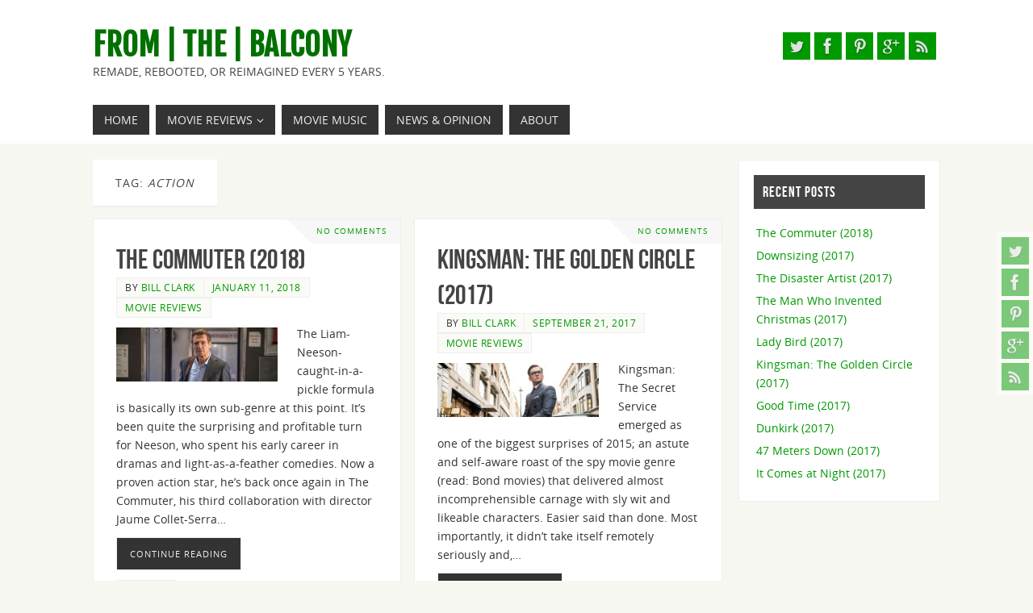

--- FILE ---
content_type: text/html; charset=UTF-8
request_url: https://fromthebalcony.com/tag/action/
body_size: 25212
content:
<!DOCTYPE html>
<html lang="en-US">
<head>
<meta name="viewport" content="width=device-width, user-scalable=no, initial-scale=1.0, minimum-scale=1.0, maximum-scale=1.0">
<meta http-equiv="Content-Type" content="text/html; charset=UTF-8" />
<link rel="profile" href="https://gmpg.org/xfn/11" />
<link rel="pingback" href="https://fromthebalcony.com/xmlrpc.php" />
<meta name='robots' content='index, follow, max-image-preview:large, max-snippet:-1, max-video-preview:-1' />
<!-- This site is optimized with the Yoast SEO plugin v20.4 - https://yoast.com/wordpress/plugins/seo/ -->
<title>Action Archives - From | The | Balcony</title>
<link rel="canonical" href="https://fromthebalcony.com/tag/action/" />
<link rel="next" href="https://fromthebalcony.com/tag/action/page/2/" />
<meta property="og:locale" content="en_US" />
<meta property="og:type" content="article" />
<meta property="og:title" content="Action Archives - From | The | Balcony" />
<meta property="og:url" content="https://fromthebalcony.com/tag/action/" />
<meta property="og:site_name" content="From | The | Balcony" />
<meta name="twitter:card" content="summary_large_image" />
<meta name="twitter:site" content="@BillClarkFTB" />
<script type="application/ld+json" class="yoast-schema-graph">{"@context":"https://schema.org","@graph":[{"@type":"CollectionPage","@id":"https://fromthebalcony.com/tag/action/","url":"https://fromthebalcony.com/tag/action/","name":"Action Archives - From | The | Balcony","isPartOf":{"@id":"https://fromthebalcony.com/#website"},"primaryImageOfPage":{"@id":"https://fromthebalcony.com/tag/action/#primaryimage"},"image":{"@id":"https://fromthebalcony.com/tag/action/#primaryimage"},"thumbnailUrl":"https://fromthebalcony.com/wp-content/uploads/2018/01/The-Commuter.jpg","breadcrumb":{"@id":"https://fromthebalcony.com/tag/action/#breadcrumb"},"inLanguage":"en-US"},{"@type":"ImageObject","inLanguage":"en-US","@id":"https://fromthebalcony.com/tag/action/#primaryimage","url":"https://fromthebalcony.com/wp-content/uploads/2018/01/The-Commuter.jpg","contentUrl":"https://fromthebalcony.com/wp-content/uploads/2018/01/The-Commuter.jpg","width":1050,"height":350,"caption":"The Commuter (2017)"},{"@type":"BreadcrumbList","@id":"https://fromthebalcony.com/tag/action/#breadcrumb","itemListElement":[{"@type":"ListItem","position":1,"name":"Home","item":"https://fromthebalcony.com/"},{"@type":"ListItem","position":2,"name":"Action"}]},{"@type":"WebSite","@id":"https://fromthebalcony.com/#website","url":"https://fromthebalcony.com/","name":"From | The | Balcony","description":"Remade, rebooted, or reimagined every 5 years.","potentialAction":[{"@type":"SearchAction","target":{"@type":"EntryPoint","urlTemplate":"https://fromthebalcony.com/?s={search_term_string}"},"query-input":"required name=search_term_string"}],"inLanguage":"en-US"}]}</script>
<!-- / Yoast SEO plugin. -->
<link rel='dns-prefetch' href='//fonts.googleapis.com' />
<link rel='dns-prefetch' href='//v0.wordpress.com' />
<link rel="alternate" type="application/rss+xml" title="From | The | Balcony &raquo; Feed" href="https://fromthebalcony.com/feed/" />
<link rel="alternate" type="application/rss+xml" title="From | The | Balcony &raquo; Comments Feed" href="https://fromthebalcony.com/comments/feed/" />
<link rel="alternate" type="application/rss+xml" title="From | The | Balcony &raquo; Action Tag Feed" href="https://fromthebalcony.com/tag/action/feed/" />
<!-- This site uses the Google Analytics by ExactMetrics plugin v7.14.2 - Using Analytics tracking - https://www.exactmetrics.com/ -->
<script src="//www.googletagmanager.com/gtag/js?id=UA-45566973-1"  data-cfasync="false" data-wpfc-render="false" type="text/javascript" async></script>
<script data-cfasync="false" data-wpfc-render="false" type="text/javascript">
var em_version = '7.14.2';
var em_track_user = true;
var em_no_track_reason = '';
var disableStrs = [
'ga-disable-UA-45566973-1',
];
/* Function to detect opted out users */
function __gtagTrackerIsOptedOut() {
for (var index = 0; index < disableStrs.length; index++) {
if (document.cookie.indexOf(disableStrs[index] + '=true') > -1) {
return true;
}
}
return false;
}
/* Disable tracking if the opt-out cookie exists. */
if (__gtagTrackerIsOptedOut()) {
for (var index = 0; index < disableStrs.length; index++) {
window[disableStrs[index]] = true;
}
}
/* Opt-out function */
function __gtagTrackerOptout() {
for (var index = 0; index < disableStrs.length; index++) {
document.cookie = disableStrs[index] + '=true; expires=Thu, 31 Dec 2099 23:59:59 UTC; path=/';
window[disableStrs[index]] = true;
}
}
if ('undefined' === typeof gaOptout) {
function gaOptout() {
__gtagTrackerOptout();
}
}
window.dataLayer = window.dataLayer || [];
window.ExactMetricsDualTracker = {
helpers: {},
trackers: {},
};
if (em_track_user) {
function __gtagDataLayer() {
dataLayer.push(arguments);
}
function __gtagTracker(type, name, parameters) {
if (!parameters) {
parameters = {};
}
if (parameters.send_to) {
__gtagDataLayer.apply(null, arguments);
return;
}
if (type === 'event') {
parameters.send_to = exactmetrics_frontend.ua;
__gtagDataLayer(type, name, parameters);
} else {
__gtagDataLayer.apply(null, arguments);
}
}
__gtagTracker('js', new Date());
__gtagTracker('set', {
'developer_id.dNDMyYj': true,
});
__gtagTracker('config', 'UA-45566973-1', {"forceSSL":"true"} );
window.gtag = __gtagTracker;										(function () {
/* https://developers.google.com/analytics/devguides/collection/analyticsjs/ */
/* ga and __gaTracker compatibility shim. */
var noopfn = function () {
return null;
};
var newtracker = function () {
return new Tracker();
};
var Tracker = function () {
return null;
};
var p = Tracker.prototype;
p.get = noopfn;
p.set = noopfn;
p.send = function () {
var args = Array.prototype.slice.call(arguments);
args.unshift('send');
__gaTracker.apply(null, args);
};
var __gaTracker = function () {
var len = arguments.length;
if (len === 0) {
return;
}
var f = arguments[len - 1];
if (typeof f !== 'object' || f === null || typeof f.hitCallback !== 'function') {
if ('send' === arguments[0]) {
var hitConverted, hitObject = false, action;
if ('event' === arguments[1]) {
if ('undefined' !== typeof arguments[3]) {
hitObject = {
'eventAction': arguments[3],
'eventCategory': arguments[2],
'eventLabel': arguments[4],
'value': arguments[5] ? arguments[5] : 1,
}
}
}
if ('pageview' === arguments[1]) {
if ('undefined' !== typeof arguments[2]) {
hitObject = {
'eventAction': 'page_view',
'page_path': arguments[2],
}
}
}
if (typeof arguments[2] === 'object') {
hitObject = arguments[2];
}
if (typeof arguments[5] === 'object') {
Object.assign(hitObject, arguments[5]);
}
if ('undefined' !== typeof arguments[1].hitType) {
hitObject = arguments[1];
if ('pageview' === hitObject.hitType) {
hitObject.eventAction = 'page_view';
}
}
if (hitObject) {
action = 'timing' === arguments[1].hitType ? 'timing_complete' : hitObject.eventAction;
hitConverted = mapArgs(hitObject);
__gtagTracker('event', action, hitConverted);
}
}
return;
}
function mapArgs(args) {
var arg, hit = {};
var gaMap = {
'eventCategory': 'event_category',
'eventAction': 'event_action',
'eventLabel': 'event_label',
'eventValue': 'event_value',
'nonInteraction': 'non_interaction',
'timingCategory': 'event_category',
'timingVar': 'name',
'timingValue': 'value',
'timingLabel': 'event_label',
'page': 'page_path',
'location': 'page_location',
'title': 'page_title',
};
for (arg in args) {
if (!(!args.hasOwnProperty(arg) || !gaMap.hasOwnProperty(arg))) {
hit[gaMap[arg]] = args[arg];
} else {
hit[arg] = args[arg];
}
}
return hit;
}
try {
f.hitCallback();
} catch (ex) {
}
};
__gaTracker.create = newtracker;
__gaTracker.getByName = newtracker;
__gaTracker.getAll = function () {
return [];
};
__gaTracker.remove = noopfn;
__gaTracker.loaded = true;
window['__gaTracker'] = __gaTracker;
})();
} else {
console.log("");
(function () {
function __gtagTracker() {
return null;
}
window['__gtagTracker'] = __gtagTracker;
window['gtag'] = __gtagTracker;
})();
}
</script>
<!-- / Google Analytics by ExactMetrics -->
<script type="text/javascript">
window._wpemojiSettings = {"baseUrl":"https:\/\/s.w.org\/images\/core\/emoji\/14.0.0\/72x72\/","ext":".png","svgUrl":"https:\/\/s.w.org\/images\/core\/emoji\/14.0.0\/svg\/","svgExt":".svg","source":{"concatemoji":"https:\/\/fromthebalcony.com\/wp-includes\/js\/wp-emoji-release.min.js"}};
/*! This file is auto-generated */
!function(e,a,t){var n,r,o,i=a.createElement("canvas"),p=i.getContext&&i.getContext("2d");function s(e,t){p.clearRect(0,0,i.width,i.height),p.fillText(e,0,0);e=i.toDataURL();return p.clearRect(0,0,i.width,i.height),p.fillText(t,0,0),e===i.toDataURL()}function c(e){var t=a.createElement("script");t.src=e,t.defer=t.type="text/javascript",a.getElementsByTagName("head")[0].appendChild(t)}for(o=Array("flag","emoji"),t.supports={everything:!0,everythingExceptFlag:!0},r=0;r<o.length;r++)t.supports[o[r]]=function(e){if(p&&p.fillText)switch(p.textBaseline="top",p.font="600 32px Arial",e){case"flag":return s("\ud83c\udff3\ufe0f\u200d\u26a7\ufe0f","\ud83c\udff3\ufe0f\u200b\u26a7\ufe0f")?!1:!s("\ud83c\uddfa\ud83c\uddf3","\ud83c\uddfa\u200b\ud83c\uddf3")&&!s("\ud83c\udff4\udb40\udc67\udb40\udc62\udb40\udc65\udb40\udc6e\udb40\udc67\udb40\udc7f","\ud83c\udff4\u200b\udb40\udc67\u200b\udb40\udc62\u200b\udb40\udc65\u200b\udb40\udc6e\u200b\udb40\udc67\u200b\udb40\udc7f");case"emoji":return!s("\ud83e\udef1\ud83c\udffb\u200d\ud83e\udef2\ud83c\udfff","\ud83e\udef1\ud83c\udffb\u200b\ud83e\udef2\ud83c\udfff")}return!1}(o[r]),t.supports.everything=t.supports.everything&&t.supports[o[r]],"flag"!==o[r]&&(t.supports.everythingExceptFlag=t.supports.everythingExceptFlag&&t.supports[o[r]]);t.supports.everythingExceptFlag=t.supports.everythingExceptFlag&&!t.supports.flag,t.DOMReady=!1,t.readyCallback=function(){t.DOMReady=!0},t.supports.everything||(n=function(){t.readyCallback()},a.addEventListener?(a.addEventListener("DOMContentLoaded",n,!1),e.addEventListener("load",n,!1)):(e.attachEvent("onload",n),a.attachEvent("onreadystatechange",function(){"complete"===a.readyState&&t.readyCallback()})),(e=t.source||{}).concatemoji?c(e.concatemoji):e.wpemoji&&e.twemoji&&(c(e.twemoji),c(e.wpemoji)))}(window,document,window._wpemojiSettings);
</script>
<style type="text/css">
img.wp-smiley,
img.emoji {
display: inline !important;
border: none !important;
box-shadow: none !important;
height: 1em !important;
width: 1em !important;
margin: 0 0.07em !important;
vertical-align: -0.1em !important;
background: none !important;
padding: 0 !important;
}
</style>
<!-- <link rel='stylesheet' id='wp-block-library-css' href='https://fromthebalcony.com/wp-includes/css/dist/block-library/style.min.css' type='text/css' media='all' /> -->
<link rel="stylesheet" type="text/css" href="//fromthebalcony.com/wp-content/cache/wpfc-minified/70fyt02g/67azl.css" media="all"/>
<style id='wp-block-library-inline-css' type='text/css'>
.has-text-align-justify{text-align:justify;}
</style>
<!-- <link rel='stylesheet' id='mediaelement-css' href='https://fromthebalcony.com/wp-includes/js/mediaelement/mediaelementplayer-legacy.min.css' type='text/css' media='all' /> -->
<!-- <link rel='stylesheet' id='wp-mediaelement-css' href='https://fromthebalcony.com/wp-includes/js/mediaelement/wp-mediaelement.min.css' type='text/css' media='all' /> -->
<!-- <link rel='stylesheet' id='classic-theme-styles-css' href='https://fromthebalcony.com/wp-includes/css/classic-themes.min.css' type='text/css' media='all' /> -->
<link rel="stylesheet" type="text/css" href="//fromthebalcony.com/wp-content/cache/wpfc-minified/21044qly/fwr8f.css" media="all"/>
<style id='global-styles-inline-css' type='text/css'>
body{--wp--preset--color--black: #000000;--wp--preset--color--cyan-bluish-gray: #abb8c3;--wp--preset--color--white: #ffffff;--wp--preset--color--pale-pink: #f78da7;--wp--preset--color--vivid-red: #cf2e2e;--wp--preset--color--luminous-vivid-orange: #ff6900;--wp--preset--color--luminous-vivid-amber: #fcb900;--wp--preset--color--light-green-cyan: #7bdcb5;--wp--preset--color--vivid-green-cyan: #00d084;--wp--preset--color--pale-cyan-blue: #8ed1fc;--wp--preset--color--vivid-cyan-blue: #0693e3;--wp--preset--color--vivid-purple: #9b51e0;--wp--preset--gradient--vivid-cyan-blue-to-vivid-purple: linear-gradient(135deg,rgba(6,147,227,1) 0%,rgb(155,81,224) 100%);--wp--preset--gradient--light-green-cyan-to-vivid-green-cyan: linear-gradient(135deg,rgb(122,220,180) 0%,rgb(0,208,130) 100%);--wp--preset--gradient--luminous-vivid-amber-to-luminous-vivid-orange: linear-gradient(135deg,rgba(252,185,0,1) 0%,rgba(255,105,0,1) 100%);--wp--preset--gradient--luminous-vivid-orange-to-vivid-red: linear-gradient(135deg,rgba(255,105,0,1) 0%,rgb(207,46,46) 100%);--wp--preset--gradient--very-light-gray-to-cyan-bluish-gray: linear-gradient(135deg,rgb(238,238,238) 0%,rgb(169,184,195) 100%);--wp--preset--gradient--cool-to-warm-spectrum: linear-gradient(135deg,rgb(74,234,220) 0%,rgb(151,120,209) 20%,rgb(207,42,186) 40%,rgb(238,44,130) 60%,rgb(251,105,98) 80%,rgb(254,248,76) 100%);--wp--preset--gradient--blush-light-purple: linear-gradient(135deg,rgb(255,206,236) 0%,rgb(152,150,240) 100%);--wp--preset--gradient--blush-bordeaux: linear-gradient(135deg,rgb(254,205,165) 0%,rgb(254,45,45) 50%,rgb(107,0,62) 100%);--wp--preset--gradient--luminous-dusk: linear-gradient(135deg,rgb(255,203,112) 0%,rgb(199,81,192) 50%,rgb(65,88,208) 100%);--wp--preset--gradient--pale-ocean: linear-gradient(135deg,rgb(255,245,203) 0%,rgb(182,227,212) 50%,rgb(51,167,181) 100%);--wp--preset--gradient--electric-grass: linear-gradient(135deg,rgb(202,248,128) 0%,rgb(113,206,126) 100%);--wp--preset--gradient--midnight: linear-gradient(135deg,rgb(2,3,129) 0%,rgb(40,116,252) 100%);--wp--preset--duotone--dark-grayscale: url('#wp-duotone-dark-grayscale');--wp--preset--duotone--grayscale: url('#wp-duotone-grayscale');--wp--preset--duotone--purple-yellow: url('#wp-duotone-purple-yellow');--wp--preset--duotone--blue-red: url('#wp-duotone-blue-red');--wp--preset--duotone--midnight: url('#wp-duotone-midnight');--wp--preset--duotone--magenta-yellow: url('#wp-duotone-magenta-yellow');--wp--preset--duotone--purple-green: url('#wp-duotone-purple-green');--wp--preset--duotone--blue-orange: url('#wp-duotone-blue-orange');--wp--preset--font-size--small: 13px;--wp--preset--font-size--medium: 20px;--wp--preset--font-size--large: 36px;--wp--preset--font-size--x-large: 42px;--wp--preset--spacing--20: 0.44rem;--wp--preset--spacing--30: 0.67rem;--wp--preset--spacing--40: 1rem;--wp--preset--spacing--50: 1.5rem;--wp--preset--spacing--60: 2.25rem;--wp--preset--spacing--70: 3.38rem;--wp--preset--spacing--80: 5.06rem;--wp--preset--shadow--natural: 6px 6px 9px rgba(0, 0, 0, 0.2);--wp--preset--shadow--deep: 12px 12px 50px rgba(0, 0, 0, 0.4);--wp--preset--shadow--sharp: 6px 6px 0px rgba(0, 0, 0, 0.2);--wp--preset--shadow--outlined: 6px 6px 0px -3px rgba(255, 255, 255, 1), 6px 6px rgba(0, 0, 0, 1);--wp--preset--shadow--crisp: 6px 6px 0px rgba(0, 0, 0, 1);}:where(.is-layout-flex){gap: 0.5em;}body .is-layout-flow > .alignleft{float: left;margin-inline-start: 0;margin-inline-end: 2em;}body .is-layout-flow > .alignright{float: right;margin-inline-start: 2em;margin-inline-end: 0;}body .is-layout-flow > .aligncenter{margin-left: auto !important;margin-right: auto !important;}body .is-layout-constrained > .alignleft{float: left;margin-inline-start: 0;margin-inline-end: 2em;}body .is-layout-constrained > .alignright{float: right;margin-inline-start: 2em;margin-inline-end: 0;}body .is-layout-constrained > .aligncenter{margin-left: auto !important;margin-right: auto !important;}body .is-layout-constrained > :where(:not(.alignleft):not(.alignright):not(.alignfull)){max-width: var(--wp--style--global--content-size);margin-left: auto !important;margin-right: auto !important;}body .is-layout-constrained > .alignwide{max-width: var(--wp--style--global--wide-size);}body .is-layout-flex{display: flex;}body .is-layout-flex{flex-wrap: wrap;align-items: center;}body .is-layout-flex > *{margin: 0;}:where(.wp-block-columns.is-layout-flex){gap: 2em;}.has-black-color{color: var(--wp--preset--color--black) !important;}.has-cyan-bluish-gray-color{color: var(--wp--preset--color--cyan-bluish-gray) !important;}.has-white-color{color: var(--wp--preset--color--white) !important;}.has-pale-pink-color{color: var(--wp--preset--color--pale-pink) !important;}.has-vivid-red-color{color: var(--wp--preset--color--vivid-red) !important;}.has-luminous-vivid-orange-color{color: var(--wp--preset--color--luminous-vivid-orange) !important;}.has-luminous-vivid-amber-color{color: var(--wp--preset--color--luminous-vivid-amber) !important;}.has-light-green-cyan-color{color: var(--wp--preset--color--light-green-cyan) !important;}.has-vivid-green-cyan-color{color: var(--wp--preset--color--vivid-green-cyan) !important;}.has-pale-cyan-blue-color{color: var(--wp--preset--color--pale-cyan-blue) !important;}.has-vivid-cyan-blue-color{color: var(--wp--preset--color--vivid-cyan-blue) !important;}.has-vivid-purple-color{color: var(--wp--preset--color--vivid-purple) !important;}.has-black-background-color{background-color: var(--wp--preset--color--black) !important;}.has-cyan-bluish-gray-background-color{background-color: var(--wp--preset--color--cyan-bluish-gray) !important;}.has-white-background-color{background-color: var(--wp--preset--color--white) !important;}.has-pale-pink-background-color{background-color: var(--wp--preset--color--pale-pink) !important;}.has-vivid-red-background-color{background-color: var(--wp--preset--color--vivid-red) !important;}.has-luminous-vivid-orange-background-color{background-color: var(--wp--preset--color--luminous-vivid-orange) !important;}.has-luminous-vivid-amber-background-color{background-color: var(--wp--preset--color--luminous-vivid-amber) !important;}.has-light-green-cyan-background-color{background-color: var(--wp--preset--color--light-green-cyan) !important;}.has-vivid-green-cyan-background-color{background-color: var(--wp--preset--color--vivid-green-cyan) !important;}.has-pale-cyan-blue-background-color{background-color: var(--wp--preset--color--pale-cyan-blue) !important;}.has-vivid-cyan-blue-background-color{background-color: var(--wp--preset--color--vivid-cyan-blue) !important;}.has-vivid-purple-background-color{background-color: var(--wp--preset--color--vivid-purple) !important;}.has-black-border-color{border-color: var(--wp--preset--color--black) !important;}.has-cyan-bluish-gray-border-color{border-color: var(--wp--preset--color--cyan-bluish-gray) !important;}.has-white-border-color{border-color: var(--wp--preset--color--white) !important;}.has-pale-pink-border-color{border-color: var(--wp--preset--color--pale-pink) !important;}.has-vivid-red-border-color{border-color: var(--wp--preset--color--vivid-red) !important;}.has-luminous-vivid-orange-border-color{border-color: var(--wp--preset--color--luminous-vivid-orange) !important;}.has-luminous-vivid-amber-border-color{border-color: var(--wp--preset--color--luminous-vivid-amber) !important;}.has-light-green-cyan-border-color{border-color: var(--wp--preset--color--light-green-cyan) !important;}.has-vivid-green-cyan-border-color{border-color: var(--wp--preset--color--vivid-green-cyan) !important;}.has-pale-cyan-blue-border-color{border-color: var(--wp--preset--color--pale-cyan-blue) !important;}.has-vivid-cyan-blue-border-color{border-color: var(--wp--preset--color--vivid-cyan-blue) !important;}.has-vivid-purple-border-color{border-color: var(--wp--preset--color--vivid-purple) !important;}.has-vivid-cyan-blue-to-vivid-purple-gradient-background{background: var(--wp--preset--gradient--vivid-cyan-blue-to-vivid-purple) !important;}.has-light-green-cyan-to-vivid-green-cyan-gradient-background{background: var(--wp--preset--gradient--light-green-cyan-to-vivid-green-cyan) !important;}.has-luminous-vivid-amber-to-luminous-vivid-orange-gradient-background{background: var(--wp--preset--gradient--luminous-vivid-amber-to-luminous-vivid-orange) !important;}.has-luminous-vivid-orange-to-vivid-red-gradient-background{background: var(--wp--preset--gradient--luminous-vivid-orange-to-vivid-red) !important;}.has-very-light-gray-to-cyan-bluish-gray-gradient-background{background: var(--wp--preset--gradient--very-light-gray-to-cyan-bluish-gray) !important;}.has-cool-to-warm-spectrum-gradient-background{background: var(--wp--preset--gradient--cool-to-warm-spectrum) !important;}.has-blush-light-purple-gradient-background{background: var(--wp--preset--gradient--blush-light-purple) !important;}.has-blush-bordeaux-gradient-background{background: var(--wp--preset--gradient--blush-bordeaux) !important;}.has-luminous-dusk-gradient-background{background: var(--wp--preset--gradient--luminous-dusk) !important;}.has-pale-ocean-gradient-background{background: var(--wp--preset--gradient--pale-ocean) !important;}.has-electric-grass-gradient-background{background: var(--wp--preset--gradient--electric-grass) !important;}.has-midnight-gradient-background{background: var(--wp--preset--gradient--midnight) !important;}.has-small-font-size{font-size: var(--wp--preset--font-size--small) !important;}.has-medium-font-size{font-size: var(--wp--preset--font-size--medium) !important;}.has-large-font-size{font-size: var(--wp--preset--font-size--large) !important;}.has-x-large-font-size{font-size: var(--wp--preset--font-size--x-large) !important;}
.wp-block-navigation a:where(:not(.wp-element-button)){color: inherit;}
:where(.wp-block-columns.is-layout-flex){gap: 2em;}
.wp-block-pullquote{font-size: 1.5em;line-height: 1.6;}
</style>
<!-- <link rel='stylesheet' id='myStyleSheets-css' href='https://fromthebalcony.com/wp-content/plugins/author-hreview/style/style.css' type='text/css' media='all' /> -->
<!-- <link rel='stylesheet' id='parabola-fonts-css' href='https://fromthebalcony.com/wp-content/themes/parabola/fonts/fontfaces.css' type='text/css' media='all' /> -->
<link rel="stylesheet" type="text/css" href="//fromthebalcony.com/wp-content/cache/wpfc-minified/kppbb4vz/67azl.css" media="all"/>
<link rel='stylesheet' id='parabola-googlefonts-css' href='//fonts.googleapis.com/css?family=Fjalla+One' type='text/css' media='screen' />
<!-- <link rel='stylesheet' id='parabola-style-css' href='https://fromthebalcony.com/wp-content/themes/parabola/style.css' type='text/css' media='all' /> -->
<link rel="stylesheet" type="text/css" href="//fromthebalcony.com/wp-content/cache/wpfc-minified/7kgvo6ra/67azl.css" media="all"/>
<style id='parabola-style-inline-css' type='text/css'>
#header, #main, .topmenu, #colophon, #footer2-inner { max-width: 1050px; } #container.one-column { } #container.two-columns-right #secondary { width:250px; float:right; } #container.two-columns-right #content { width:780px; float:left; } /*fallback*/ #container.two-columns-right #content { width:calc(100% - 270px); float:left; } #container.two-columns-left #primary { width:250px; float:left; } #container.two-columns-left #content { width:780px; float:right; } /*fallback*/ #container.two-columns-left #content { width:-moz-calc(100% - 270px); float:right; width:-webkit-calc(100% - 270px); width:calc(100% - 270px); } #container.three-columns-right .sidey { width:125px; float:left; } #container.three-columns-right #primary { margin-left:20px; margin-right:20px; } #container.three-columns-right #content { width:760px; float:left; } /*fallback*/ #container.three-columns-right #content { width:-moz-calc(100% - 290px); float:left; width:-webkit-calc(100% - 290px); width:calc(100% - 290px);} #container.three-columns-left .sidey { width:125px; float:left; } #container.three-columns-left #secondary {margin-left:20px; margin-right:20px; } #container.three-columns-left #content { width:760px; float:right;} /*fallback*/ #container.three-columns-left #content { width:-moz-calc(100% - 290px); float:right; width:-webkit-calc(100% - 290px); width:calc(100% - 290px); } #container.three-columns-sided .sidey { width:125px; float:left; } #container.three-columns-sided #secondary { float:right; } #container.three-columns-sided #content { width:760px; float:right; /*fallback*/ width:-moz-calc(100% - 290px); float:right; width:-webkit-calc(100% - 290px); float:right; width:calc(100% - 290px); float:right; margin: 0 145px 0 -1050px; } body { font-family: "Open Sans"; } #content h1.entry-title a, #content h2.entry-title a, #content h1.entry-title , #content h2.entry-title, #frontpage .nivo-caption h3, .column-header-image, .column-header-noimage, .columnmore { font-family: "Bebas Neue"; } .widget-title, .widget-title a { line-height: normal; font-family: "Bebas Neue"; } .entry-content h1, .entry-content h2, .entry-content h3, .entry-content h4, .entry-content h5, .entry-content h6, h3#comments-title, #comments #reply-title { font-family: "Yanone Kaffeesatz Regular"; } #site-title span a { font-family: "Fjalla One"; } #access ul li a, #access ul li a span { font-family: "Open Sans"; } body { color: #333333; background-color: #F7F7F2 } a { color: #009900; } a:hover { color: #003300; } #header-full { background-color: #FFFFFF; } #site-title span a { color:#007000; } #site-description { color:#444444; } .socials a { background-color: #009900; } .socials .socials-hover { background-color: #333333; } .breadcrumbs:before { border-color: transparent transparent transparent #333333; } #access a, #nav-toggle span { color: #EEEEEE; background-color: #333333; } @media (max-width: 650px) { #access, #nav-toggle { background-color: #333333; } } #access a:hover { color: #01CC00; background-color: #444444; } #access > .menu > ul > li > a:after, #access > .menu > ul ul:after { border-color: transparent transparent #009900 transparent; } #access ul li:hover a:after { border-bottom-color:#009900;} #access ul li.current_page_item > a, #access ul li.current-menu-item > a, /*#access ul li.current_page_parent > a, #access ul li.current-menu-parent > a,*/ #access ul li.current_page_ancestor > a, #access ul li.current-menu-ancestor > a { color: #FFFFFF; background-color: #000000; } #access ul li.current_page_item > a:hover, #access ul li.current-menu-item > a:hover, /*#access ul li.current_page_parent > a:hover, #access ul li.current-menu-parent > a:hover,*/ #access ul li.current_page_ancestor > a:hover, #access ul li.current-menu-ancestor > a:hover { color: #01CC00; } .topmenu ul li a { color: #666666; } .topmenu ul li a:after { border-color: #009900 transparent transparent transparent; } .topmenu ul li a:hover:after {border-top-color:#009900} .topmenu ul li a:hover { color: #666666; background-color: #FFFFFF; } div.post, div.page, div.hentry, div.product, div[class^='post-'], #comments, .comments, .column-text, .column-image, #srights, #slefts, #front-text3, #front-text4, .page-title, .page-header, article.post, article.page, article.hentry, .contentsearch, #author-info, #nav-below, .yoyo > li, .woocommerce #mainwoo { background-color: #FFFFFF; } div.post, div.page, div.hentry, .sidey .widget-container, #comments, .commentlist .comment-body, article.post, article.page, article.hentry, #nav-below, .page-header, .yoyo > li, #front-text3, #front-text4 { border-color: #EEEEEE; } #author-info, #entry-author-info { border-color: #F7F7F7; } #entry-author-info #author-avatar, #author-info #author-avatar { border-color: #EEEEEE; } article.sticky:hover { border-color: rgba(0,153,0,.6); } .sidey .widget-container { color: #333333; background-color: #FFFFFF; } .sidey .widget-title { color: #FFFFFF; background-color: #444444; } .sidey .widget-title:after { border-color: transparent transparent #009900; } .sidey .widget-container a { color: #009900; } .sidey .widget-container a:hover { color: #003300; } .entry-content h1, .entry-content h2, .entry-content h3, .entry-content h4, .entry-content h5, .entry-content h6 { color: #444444; } .entry-title, .entry-title a, .page-title { color: #444444; } .entry-title a:hover { color: #000000; } #content h3.entry-format { color: #EEEEEE; background-color: #333333; border-color: #333333; } #content h3.entry-format { color: #EEEEEE; background-color: #333333; border-color: #333333; } .comments-link { background-color: #F7F7F7; } .comments-link:before { border-color: #F7F7F7 transparent transparent; } #footer { color: #AAAAAA; background-color: #1A1917; } #footer2 { color: #AAAAAA; background-color: #131211; border-color:rgba(255,255,255,.1); } #footer a { color: #009900; } #footer a:hover { color: #003300; } #footer2 a { color: #01CC00; } #footer2 a:hover { color: #01CC00; } #footer .widget-container { color: #333333; background-color: #FFFFFF; } #footer .widget-title { color: #FFFFFF; background-color: #444444; } #footer .widget-title:after { border-color: transparent transparent #009900; } .footermenu ul li a:after { border-color: transparent transparent #009900 transparent; } a.continue-reading-link { color:#EEEEEE !important; background:#333333; border-color:#EEEEEE; } a.continue-reading-link:hover { background-color:#009900; } .button, #respond .form-submit input#submit { background-color: #F7F7F7; border-color: #EEEEEE; } .button:hover, #respond .form-submit input#submit:hover { border-color: #CCCCCC; } .entry-content tr th, .entry-content thead th { color: #FFFFFF; background-color: #444444; } .entry-content fieldset, .entry-content tr td { border-color: #CCCCCC; } hr { background-color: #CCCCCC; } input[type="text"], input[type="password"], input[type="email"], textarea, select, input[type="color"],input[type="date"],input[type="datetime"],input[type="datetime-local"],input[type="month"],input[type="number"],input[type="range"], input[type="search"],input[type="tel"],input[type="time"],input[type="url"],input[type="week"] { background-color: #F7F7F7; border-color: #CCCCCC #EEEEEE #EEEEEE #CCCCCC; color: #333333; } input[type="submit"], input[type="reset"] { color: #333333; background-color: #F7F7F7; border-color: #EEEEEE;} input[type="text"]:hover, input[type="password"]:hover, input[type="email"]:hover, textarea:hover, input[type="color"]:hover, input[type="date"]:hover, input[type="datetime"]:hover, input[type="datetime-local"]:hover, input[type="month"]:hover, input[type="number"]:hover, input[type="range"]:hover, input[type="search"]:hover, input[type="tel"]:hover, input[type="time"]:hover, input[type="url"]:hover, input[type="week"]:hover { background-color: rgb(247,247,247); background-color: rgba(247,247,247,0.4); } .entry-content code { border-color: #CCCCCC; background-color: #F7F7F7; } .entry-content pre { background-color: #F7F7F7; } .entry-content blockquote { border-color: #009900; background-color: #F7F7F7; } abbr, acronym { border-color: #333333; } span.edit-link { color: #333333; background-color: #EEEEEE; border-color: #F7F7F7; } .meta-border .entry-meta span, .meta-border .entry-utility span.bl_posted { border-color: #F7F7F7; } .meta-accented .entry-meta span, .meta-accented .entry-utility span.bl_posted { background-color: #EEEEEE; border-color: #F7F7F7; } .comment-meta a { color: #999999; } .comment-author { background-color: #F7F7F7; } .comment-details:after { border-color: transparent transparent transparent #F7F7F7; } .comment:hover > div > .comment-author { background-color: #EEEEEE; } .comment:hover > div > .comment-author .comment-details:after { border-color: transparent transparent transparent #EEEEEE; } #respond .form-allowed-tags { color: #999999; } .comment .reply a { border-color: #EEEEEE; color: #333333;} .comment .reply a:hover { background-color: #EEEEEE } .nav-next a:hover, .nav-previous a:hover {background: #F7F7F7} .pagination .current { font-weight: bold; } .pagination span, .pagination a { background-color: #FFFFFF; } .pagination a:hover { background-color: #333333;color:#009900} .page-link em {background-color: #333333; color:#009900;} .page-link a em {color:#009900;} .page-link a:hover em {background-color:#444444;} #searchform input[type="text"] {color:#999999;} #toTop {border-color:transparent transparent #131211;} #toTop:after {border-color:transparent transparent #FFFFFF;} #toTop:hover:after {border-bottom-color:#009900;} .caption-accented .wp-caption { background-color:rgb(0,153,0); background-color:rgba(0,153,0,0.8); color:#FFFFFF} .meta-themed .entry-meta span { color: #999999; background-color: #F7F7F7; border-color: #EEEEEE; } .meta-themed .entry-meta span:hover { background-color: #EEEEEE; } .meta-themed .entry-meta span a:hover { color: #333333; } .entry-content, .entry-summary, #front-text3, #front-text4 { text-align:Default ; } html { font-size:14px; line-height:1.7em; } #content h1.entry-title, #content h2.entry-title { font-size:34px ;} .widget-title, .widget-title a { font-size:18px ;} .entry-content h1 { font-size: 2.676em; } #frontpage h1 { font-size: 2.076em; } .entry-content h2 { font-size: 2.352em; } #frontpage h2 { font-size: 1.752em; } .entry-content h3 { font-size: 2.028em; } #frontpage h3 { font-size: 1.428em; } .entry-content h4 { font-size: 1.704em; } #frontpage h4 { font-size: 1.104em; } .entry-content h5 { font-size: 1.38em; } #frontpage h5 { font-size: 0.78em; } .entry-content h6 { font-size: 1.056em; } #frontpage h6 { font-size: 0.456em; } #site-title span a { font-size:38px ;} #access ul li a { font-size:14px ;} #access ul ul ul a {font-size:12px;} .nocomments, .nocomments2 {display:none;} #header-container > div:first-child { margin:40px 0 0 0px;} .entry-utility span.bl_bookmark { display:none; } .entry-content p, .entry-content ul, .entry-content ol, .entry-content dd, .entry-content pre, .entry-content hr, .commentlist p { margin-bottom: 1.0em; } .topmenu ul li a:after, #access > .menu > ul > li > a:after, #access > .menu > ul ul:after, .widget-title:after, .footermenu ul li a:after { display: none; } #header-widget-area { width: 33%; } #branding { height:120px; } @media (max-width: 800px) { #content h1.entry-title, #content h2.entry-title { font-size:32.3px ; } #site-title span a { font-size:34.2px;} } @media (max-width: 650px) { #content h1.entry-title, #content h2.entry-title {font-size:30.6px ;} #site-title span a { font-size:30.4px;} } @media (max-width: 480px) { #site-title span a { font-size:22.8px;} } 
</style>
<!-- <link rel='stylesheet' id='parabola-mobile-css' href='https://fromthebalcony.com/wp-content/themes/parabola/styles/style-mobile.css' type='text/css' media='all' /> -->
<!-- <link rel='stylesheet' id='jetpack_css-css' href='https://fromthebalcony.com/wp-content/plugins/jetpack/css/jetpack.css' type='text/css' media='all' /> -->
<link rel="stylesheet" type="text/css" href="//fromthebalcony.com/wp-content/cache/wpfc-minified/erl0r3az/67g79.css" media="all"/>
<script src='//fromthebalcony.com/wp-content/cache/wpfc-minified/q3bkbet/fnocl.js' type="text/javascript"></script>
<!-- <script type='text/javascript' src='https://fromthebalcony.com/wp-includes/js/jquery/jquery.min.js' id='jquery-core-js'></script> -->
<!-- <script type='text/javascript' defer='defer' src='https://fromthebalcony.com/wp-includes/js/jquery/jquery-migrate.min.js' id='jquery-migrate-js'></script> -->
<!-- <script type='text/javascript' defer='defer' src='https://fromthebalcony.com/wp-content/plugins/google-analytics-dashboard-for-wp/assets/js/frontend-gtag.min.js' id='exactmetrics-frontend-script-js'></script> -->
<script data-cfasync="false" data-wpfc-render="false" type="text/javascript" id='exactmetrics-frontend-script-js-extra'>/* <![CDATA[ */
var exactmetrics_frontend = {"js_events_tracking":"true","download_extensions":"zip,ra,mp,avi,flv,mpeg,pdf,doc,ppt,xls,jp,png,gif,tiff,bmp,txt","inbound_paths":"[{\"path\":\"\\\/go\\\/\",\"label\":\"affiliate\"},{\"path\":\"\\\/recommend\\\/\",\"label\":\"affiliate\"}]","home_url":"https:\/\/fromthebalcony.com","hash_tracking":"false","ua":"UA-45566973-1","v4_id":""};/* ]]> */
</script>
<script type='text/javascript' id='parabola-frontend-js-extra'>
/* <![CDATA[ */
var parabola_settings = {"masonry":"1","magazine":"1","mobile":"1","fitvids":"1"};
/* ]]> */
</script>
<script src='//fromthebalcony.com/wp-content/cache/wpfc-minified/8x5uryaf/67azl.js' type="text/javascript"></script>
<!-- <script type='text/javascript' defer='defer' src='https://fromthebalcony.com/wp-content/themes/parabola/js/frontend.js' id='parabola-frontend-js'></script> -->
<link rel="https://api.w.org/" href="https://fromthebalcony.com/wp-json/" /><link rel="alternate" type="application/json" href="https://fromthebalcony.com/wp-json/wp/v2/tags/493" /><link rel="EditURI" type="application/rsd+xml" title="RSD" href="https://fromthebalcony.com/xmlrpc.php?rsd" />
<link rel="wlwmanifest" type="application/wlwmanifest+xml" href="https://fromthebalcony.com/wp-includes/wlwmanifest.xml" />
<meta name="generator" content="WordPress 6.2.8" />
<style type="text/css">0</style><!-- <link rel='stylesheet' id='daves-wordpress-live-search-css' href='https://fromthebalcony.com/wp-content/plugins/daves-wordpress-live-search/css/daves-wordpress-live-search_custom.css' type='text/css' media='all' /> -->
<link rel="stylesheet" type="text/css" href="//fromthebalcony.com/wp-content/cache/wpfc-minified/felmotq5/67azl.css" media="all"/>
<style type="text/css">            ul.dwls_search_results {
width: 250px;
}
ul.dwls_search_results li {
color: ;
background-color: #dddddd;
}
.search_footer {
background-color: ;
}
.search_footer a,
.search_footer a:visited {
color: ;
}
ul.dwls_search_results li a, ul.dwls_search_results li a:visited {
color: ;
}
ul.dwls_search_results li:hover
{
background-color: #cccccc;
}
ul.dwls_search_results li {
border-bottom: 1px solid #b7b7b7;
}</style><!--[if lt IE 9]>
<script>
document.createElement('header');
document.createElement('nav');
document.createElement('section');
document.createElement('article');
document.createElement('aside');
document.createElement('footer');
</script>
<![endif]-->
<style type="text/css" id="wp-custom-css">.nivo-caption {
padding: 1em 2em;
}
.nivo-caption h3 {
font-size: 2em !important;
margin-bottom: 5px;
}
.slide-text {
white-space: nowrap;
overflow: hidden;
text-overflow: ellipsis;
}
.searchform input[type="search"] {
height: 2.7em;
}
.searchsubmit {
margin-top: 10px;
}
#widget_tptn_pop-4 br {
display: none;
}
/* Trailer Addict */
.outer-embed-ta {
position:   relative;
width:      100%;
height: 0;
box-shadow: 0px 1px 2px 0px rgba(0, 0, 0, 0.4);
padding-top:   56.25%; /* This is your aspect ratio */ }
.embed-ta {
position: absolute;
top:      0;
left:     0;
bottom:   0;
right:    0;
width:    100%;
height:   100%;
border: none;
}
/* YouTube Embed */
.youtubeWrapper {
position: relative;
padding-bottom: 56.25%; /* 16:9 */
padding-top: 25px;
height: 0;
}
.youtubeWrapper iframe {
position: absolute;
top: 0;
left: 0;
width: 100%;
height: 100%;
}</style></head>
<body data-rsssl=1 class="archive tag tag-action tag-493 parabola-image-none caption-light meta-light parabola_notriangles magazine-layout parabola-menu-left">
<svg xmlns="http://www.w3.org/2000/svg" viewBox="0 0 0 0" width="0" height="0" focusable="false" role="none" style="visibility: hidden; position: absolute; left: -9999px; overflow: hidden;" ><defs><filter id="wp-duotone-dark-grayscale"><feColorMatrix color-interpolation-filters="sRGB" type="matrix" values=" .299 .587 .114 0 0 .299 .587 .114 0 0 .299 .587 .114 0 0 .299 .587 .114 0 0 " /><feComponentTransfer color-interpolation-filters="sRGB" ><feFuncR type="table" tableValues="0 0.49803921568627" /><feFuncG type="table" tableValues="0 0.49803921568627" /><feFuncB type="table" tableValues="0 0.49803921568627" /><feFuncA type="table" tableValues="1 1" /></feComponentTransfer><feComposite in2="SourceGraphic" operator="in" /></filter></defs></svg><svg xmlns="http://www.w3.org/2000/svg" viewBox="0 0 0 0" width="0" height="0" focusable="false" role="none" style="visibility: hidden; position: absolute; left: -9999px; overflow: hidden;" ><defs><filter id="wp-duotone-grayscale"><feColorMatrix color-interpolation-filters="sRGB" type="matrix" values=" .299 .587 .114 0 0 .299 .587 .114 0 0 .299 .587 .114 0 0 .299 .587 .114 0 0 " /><feComponentTransfer color-interpolation-filters="sRGB" ><feFuncR type="table" tableValues="0 1" /><feFuncG type="table" tableValues="0 1" /><feFuncB type="table" tableValues="0 1" /><feFuncA type="table" tableValues="1 1" /></feComponentTransfer><feComposite in2="SourceGraphic" operator="in" /></filter></defs></svg><svg xmlns="http://www.w3.org/2000/svg" viewBox="0 0 0 0" width="0" height="0" focusable="false" role="none" style="visibility: hidden; position: absolute; left: -9999px; overflow: hidden;" ><defs><filter id="wp-duotone-purple-yellow"><feColorMatrix color-interpolation-filters="sRGB" type="matrix" values=" .299 .587 .114 0 0 .299 .587 .114 0 0 .299 .587 .114 0 0 .299 .587 .114 0 0 " /><feComponentTransfer color-interpolation-filters="sRGB" ><feFuncR type="table" tableValues="0.54901960784314 0.98823529411765" /><feFuncG type="table" tableValues="0 1" /><feFuncB type="table" tableValues="0.71764705882353 0.25490196078431" /><feFuncA type="table" tableValues="1 1" /></feComponentTransfer><feComposite in2="SourceGraphic" operator="in" /></filter></defs></svg><svg xmlns="http://www.w3.org/2000/svg" viewBox="0 0 0 0" width="0" height="0" focusable="false" role="none" style="visibility: hidden; position: absolute; left: -9999px; overflow: hidden;" ><defs><filter id="wp-duotone-blue-red"><feColorMatrix color-interpolation-filters="sRGB" type="matrix" values=" .299 .587 .114 0 0 .299 .587 .114 0 0 .299 .587 .114 0 0 .299 .587 .114 0 0 " /><feComponentTransfer color-interpolation-filters="sRGB" ><feFuncR type="table" tableValues="0 1" /><feFuncG type="table" tableValues="0 0.27843137254902" /><feFuncB type="table" tableValues="0.5921568627451 0.27843137254902" /><feFuncA type="table" tableValues="1 1" /></feComponentTransfer><feComposite in2="SourceGraphic" operator="in" /></filter></defs></svg><svg xmlns="http://www.w3.org/2000/svg" viewBox="0 0 0 0" width="0" height="0" focusable="false" role="none" style="visibility: hidden; position: absolute; left: -9999px; overflow: hidden;" ><defs><filter id="wp-duotone-midnight"><feColorMatrix color-interpolation-filters="sRGB" type="matrix" values=" .299 .587 .114 0 0 .299 .587 .114 0 0 .299 .587 .114 0 0 .299 .587 .114 0 0 " /><feComponentTransfer color-interpolation-filters="sRGB" ><feFuncR type="table" tableValues="0 0" /><feFuncG type="table" tableValues="0 0.64705882352941" /><feFuncB type="table" tableValues="0 1" /><feFuncA type="table" tableValues="1 1" /></feComponentTransfer><feComposite in2="SourceGraphic" operator="in" /></filter></defs></svg><svg xmlns="http://www.w3.org/2000/svg" viewBox="0 0 0 0" width="0" height="0" focusable="false" role="none" style="visibility: hidden; position: absolute; left: -9999px; overflow: hidden;" ><defs><filter id="wp-duotone-magenta-yellow"><feColorMatrix color-interpolation-filters="sRGB" type="matrix" values=" .299 .587 .114 0 0 .299 .587 .114 0 0 .299 .587 .114 0 0 .299 .587 .114 0 0 " /><feComponentTransfer color-interpolation-filters="sRGB" ><feFuncR type="table" tableValues="0.78039215686275 1" /><feFuncG type="table" tableValues="0 0.94901960784314" /><feFuncB type="table" tableValues="0.35294117647059 0.47058823529412" /><feFuncA type="table" tableValues="1 1" /></feComponentTransfer><feComposite in2="SourceGraphic" operator="in" /></filter></defs></svg><svg xmlns="http://www.w3.org/2000/svg" viewBox="0 0 0 0" width="0" height="0" focusable="false" role="none" style="visibility: hidden; position: absolute; left: -9999px; overflow: hidden;" ><defs><filter id="wp-duotone-purple-green"><feColorMatrix color-interpolation-filters="sRGB" type="matrix" values=" .299 .587 .114 0 0 .299 .587 .114 0 0 .299 .587 .114 0 0 .299 .587 .114 0 0 " /><feComponentTransfer color-interpolation-filters="sRGB" ><feFuncR type="table" tableValues="0.65098039215686 0.40392156862745" /><feFuncG type="table" tableValues="0 1" /><feFuncB type="table" tableValues="0.44705882352941 0.4" /><feFuncA type="table" tableValues="1 1" /></feComponentTransfer><feComposite in2="SourceGraphic" operator="in" /></filter></defs></svg><svg xmlns="http://www.w3.org/2000/svg" viewBox="0 0 0 0" width="0" height="0" focusable="false" role="none" style="visibility: hidden; position: absolute; left: -9999px; overflow: hidden;" ><defs><filter id="wp-duotone-blue-orange"><feColorMatrix color-interpolation-filters="sRGB" type="matrix" values=" .299 .587 .114 0 0 .299 .587 .114 0 0 .299 .587 .114 0 0 .299 .587 .114 0 0 " /><feComponentTransfer color-interpolation-filters="sRGB" ><feFuncR type="table" tableValues="0.098039215686275 1" /><feFuncG type="table" tableValues="0 0.66274509803922" /><feFuncB type="table" tableValues="0.84705882352941 0.41960784313725" /><feFuncA type="table" tableValues="1 1" /></feComponentTransfer><feComposite in2="SourceGraphic" operator="in" /></filter></defs></svg><div id="toTop"> </div>
<div id="wrapper" class="hfeed">
<div class="socials" id="srights">
<a  target="_blank"  rel="nofollow" href="https://www.twitter.com/BillClarkFTB"
class="socialicons social-Twitter" title="Bill Clark on Twitter">
<img alt="Twitter" src="https://fromthebalcony.com/wp-content/themes/parabola/images/socials/Twitter.png" />
</a>
<a  target="_blank"  rel="nofollow" href="https://www.facebook.com/ftbfilmreviews"
class="socialicons social-Facebook" title="FTB on Facebook">
<img alt="Facebook" src="https://fromthebalcony.com/wp-content/themes/parabola/images/socials/Facebook.png" />
</a>
<a  target="_blank"  rel="nofollow" href="http://www.pinterest.com/billclarkftb/movie-reviews/"
class="socialicons social-Pinterest" title="FTB on Pinterest">
<img alt="Pinterest" src="https://fromthebalcony.com/wp-content/themes/parabola/images/socials/Pinterest.png" />
</a>
<a  target="_blank"  rel="nofollow" href="https://plus.google.com/+BillClarkFTB"
class="socialicons social-GooglePlus" title="Bill Clark on Google+">
<img alt="GooglePlus" src="https://fromthebalcony.com/wp-content/themes/parabola/images/socials/GooglePlus.png" />
</a>
<a  target="_blank"  rel="nofollow" href="https://fromthebalcony.com/feed/"
class="socialicons social-RSS" title="From The Balcony RSS">
<img alt="RSS" src="https://fromthebalcony.com/wp-content/themes/parabola/images/socials/RSS.png" />
</a></div>
<div id="header-full">
<header id="header">
<div id="masthead">
<div id="branding" role="banner" >
<div id="header-container">
<div><div id="site-title"><span> <a href="https://fromthebalcony.com/" title="From | The | Balcony" rel="home">From | The | Balcony</a> </span></div><div id="site-description" >Remade, rebooted, or reimagined every 5 years.</div></div><div class="socials" id="sheader">
<a  target="_blank"  rel="nofollow" href="https://www.twitter.com/BillClarkFTB"
class="socialicons social-Twitter" title="Bill Clark on Twitter">
<img alt="Twitter" src="https://fromthebalcony.com/wp-content/themes/parabola/images/socials/Twitter.png" />
</a>
<a  target="_blank"  rel="nofollow" href="https://www.facebook.com/ftbfilmreviews"
class="socialicons social-Facebook" title="FTB on Facebook">
<img alt="Facebook" src="https://fromthebalcony.com/wp-content/themes/parabola/images/socials/Facebook.png" />
</a>
<a  target="_blank"  rel="nofollow" href="http://www.pinterest.com/billclarkftb/movie-reviews/"
class="socialicons social-Pinterest" title="FTB on Pinterest">
<img alt="Pinterest" src="https://fromthebalcony.com/wp-content/themes/parabola/images/socials/Pinterest.png" />
</a>
<a  target="_blank"  rel="nofollow" href="https://plus.google.com/+BillClarkFTB"
class="socialicons social-GooglePlus" title="Bill Clark on Google+">
<img alt="GooglePlus" src="https://fromthebalcony.com/wp-content/themes/parabola/images/socials/GooglePlus.png" />
</a>
<a  target="_blank"  rel="nofollow" href="https://fromthebalcony.com/feed/"
class="socialicons social-RSS" title="From The Balcony RSS">
<img alt="RSS" src="https://fromthebalcony.com/wp-content/themes/parabola/images/socials/RSS.png" />
</a></div></div>								<div style="clear:both;"></div>
</div><!-- #branding -->
<a id="nav-toggle"><span>&nbsp;</span></a>
<nav id="access" class="jssafe" role="navigation">
<div class="skip-link screen-reader-text"><a href="#content" title="Skip to content">Skip to content</a></div>
<div class="menu"><ul id="prime_nav" class="menu"><li id="menu-item-13" class="menu-item menu-item-type-custom menu-item-object-custom menu-item-home menu-item-13"><a href="https://fromthebalcony.com"><span>Home</span></a></li>
<li id="menu-item-15" class="menu-item menu-item-type-taxonomy menu-item-object-category menu-item-has-children menu-item-15"><a href="https://fromthebalcony.com/category/movie-reviews/"><span>Movie Reviews</span></a>
<ul class="sub-menu">
<li id="menu-item-3587" class="menu-item menu-item-type-custom menu-item-object-custom menu-item-3587"><a href="https://fromthebalcony.com/tag/20-years-later/"><span>20 Years Later</span></a></li>
<li id="menu-item-85" class="menu-item menu-item-type-post_type menu-item-object-page menu-item-85"><a href="https://fromthebalcony.com/archives/"><span>Archives</span></a></li>
</ul>
</li>
<li id="menu-item-2687" class="menu-item menu-item-type-taxonomy menu-item-object-category menu-item-2687"><a href="https://fromthebalcony.com/category/movie-music/"><span>Movie Music</span></a></li>
<li id="menu-item-1446" class="menu-item menu-item-type-taxonomy menu-item-object-category menu-item-1446"><a href="https://fromthebalcony.com/category/news-opinion/"><span>News &#038; Opinion</span></a></li>
<li id="menu-item-14" class="menu-item menu-item-type-post_type menu-item-object-page menu-item-14"><a href="https://fromthebalcony.com/about/"><span>About</span></a></li>
</ul></div>
</nav><!-- #access -->
</div><!-- #masthead -->
<div style="clear:both;height:1px;width:1px;"> </div>
</header><!-- #header -->
</div><!-- #header-full -->
<div id="main">
<div  id="forbottom" >
<div style="clear:both;"> </div>
<section id="container" class="two-columns-right">
<div id="content" role="main">
<header class="page-header">
<h1 class="page-title">Tag: <span>Action</span></h1>									</header>
<div class="content-masonry">
<article id="post-4945" class="post-4945 post type-post status-publish format-standard has-post-thumbnail hentry category-movie-reviews tag-action tag-crime tag-drama tag-grade-c tag-jonathan-banks tag-liam-neeson tag-lionsgate tag-mystery tag-patrick-wilson tag-sam-neill tag-thriller tag-vera-farmiga">
<div class="comments-link"><a href="https://fromthebalcony.com/movie-reviews/the-commuter-2018/#respond">No comments</a></div>		<header class="entry-header">			
<h2 class="entry-title">
<a href="https://fromthebalcony.com/movie-reviews/the-commuter-2018/" title="Permalink to The Commuter (2018)" rel="bookmark">The Commuter (2018)</a>
</h2>
<div class="entry-meta">
&nbsp; <span class="author vcard" >By  <a class="url fn n" rel="author" href="https://fromthebalcony.com/author/bill-clark/" title="View all posts by Bill Clark">Bill Clark</a></span> <span><time class="onDate date published" datetime="2018-01-11T12:34:52-05:00"> <a href="https://fromthebalcony.com/movie-reviews/the-commuter-2018/" rel="bookmark">January 11, 2018</a> </time></span><time class="updated"  datetime="2018-01-11T12:34:52-05:00">January 11, 2018</time> <span class="bl_categ"> <a href="https://fromthebalcony.com/category/movie-reviews/" rel="tag">Movie Reviews</a> </span>  			</div><!-- .entry-meta -->
</header><!-- .entry-header -->
<div class="entry-summary">
<a href="https://fromthebalcony.com/movie-reviews/the-commuter-2018/" title="The Commuter (2018)"><img width="200" height="67" src="https://fromthebalcony.com/wp-content/uploads/2018/01/The-Commuter-200x67.jpg" class="alignleft post_thumbnail wp-post-image" alt="The Commuter (2017)" decoding="async" srcset="https://fromthebalcony.com/wp-content/uploads/2018/01/The-Commuter-200x67.jpg 200w, https://fromthebalcony.com/wp-content/uploads/2018/01/The-Commuter-300x100.jpg 300w, https://fromthebalcony.com/wp-content/uploads/2018/01/The-Commuter-620x207.jpg 620w, https://fromthebalcony.com/wp-content/uploads/2018/01/The-Commuter-768x256.jpg 768w, https://fromthebalcony.com/wp-content/uploads/2018/01/The-Commuter-940x313.jpg 940w, https://fromthebalcony.com/wp-content/uploads/2018/01/The-Commuter-150x50.jpg 150w, https://fromthebalcony.com/wp-content/uploads/2018/01/The-Commuter-309x103.jpg 309w, https://fromthebalcony.com/wp-content/uploads/2018/01/The-Commuter.jpg 1050w" sizes="(max-width: 200px) 100vw, 200px" /></a>						<p>The Liam-Neeson-caught-in-a-pickle formula is basically its own sub-genre at this point. It&#8217;s been quite the surprising and profitable turn for Neeson, who spent his early career in dramas and light-as-a-feather comedies. Now a proven action star, he&#8217;s back once again in The Commuter, his third collaboration with director Jaume Collet-Serra… <a class="continue-reading-link" href="https://fromthebalcony.com/movie-reviews/the-commuter-2018/">Continue reading</a></p>
</div><!-- .entry-summary -->
<footer class="entry-meta">
<div class="footer-tags"><span class="bl_tagg">Tagged</span> &nbsp;&nbsp;<a href="https://fromthebalcony.com/tag/action/" rel="tag">Action</a>, <a href="https://fromthebalcony.com/tag/crime/" rel="tag">Crime</a>, <a href="https://fromthebalcony.com/tag/drama/" rel="tag">Drama</a>, <a href="https://fromthebalcony.com/tag/grade-c/" rel="tag">Grade C</a>, <a href="https://fromthebalcony.com/tag/jonathan-banks/" rel="tag">Jonathan Banks</a>, <a href="https://fromthebalcony.com/tag/liam-neeson/" rel="tag">Liam Neeson</a>, <a href="https://fromthebalcony.com/tag/lionsgate/" rel="tag">Lionsgate</a>, <a href="https://fromthebalcony.com/tag/mystery/" rel="tag">Mystery</a>, <a href="https://fromthebalcony.com/tag/patrick-wilson/" rel="tag">Patrick Wilson</a>, <a href="https://fromthebalcony.com/tag/sam-neill/" rel="tag">Sam Neill</a>, <a href="https://fromthebalcony.com/tag/thriller/" rel="tag">Thriller</a>, <a href="https://fromthebalcony.com/tag/vera-farmiga/" rel="tag">Vera Farmiga</a> </div>
</footer><!-- #entry-meta -->
</article><!-- #post-4945 -->
<article id="post-4863" class="post-4863 post type-post status-publish format-standard has-post-thumbnail hentry category-movie-reviews tag-20th-century-fox tag-action tag-adventure tag-colin-firth tag-comedy tag-grade-b tag-halle-berry tag-julianne-moore tag-mark-strong tag-taron-egerton">
<div class="comments-link"><a href="https://fromthebalcony.com/movie-reviews/kingsman-the-golden-circle-2017/#respond">No comments</a></div>		<header class="entry-header">			
<h2 class="entry-title">
<a href="https://fromthebalcony.com/movie-reviews/kingsman-the-golden-circle-2017/" title="Permalink to Kingsman: The Golden Circle (2017)" rel="bookmark">Kingsman: The Golden Circle (2017)</a>
</h2>
<div class="entry-meta">
&nbsp; <span class="author vcard" >By  <a class="url fn n" rel="author" href="https://fromthebalcony.com/author/bill-clark/" title="View all posts by Bill Clark">Bill Clark</a></span> <span><time class="onDate date published" datetime="2017-09-21T21:11:12-04:00"> <a href="https://fromthebalcony.com/movie-reviews/kingsman-the-golden-circle-2017/" rel="bookmark">September 21, 2017</a> </time></span><time class="updated"  datetime="2017-09-21T21:11:12-04:00">September 21, 2017</time> <span class="bl_categ"> <a href="https://fromthebalcony.com/category/movie-reviews/" rel="tag">Movie Reviews</a> </span>  			</div><!-- .entry-meta -->
</header><!-- .entry-header -->
<div class="entry-summary">
<a href="https://fromthebalcony.com/movie-reviews/kingsman-the-golden-circle-2017/" title="Kingsman: The Golden Circle (2017)"><img width="200" height="67" src="https://fromthebalcony.com/wp-content/uploads/2017/09/Kingsman-The-Golden-Circle-200x67.jpg" class="alignleft post_thumbnail wp-post-image" alt="Kingsman: The Golden Circle (2017)" decoding="async" loading="lazy" srcset="https://fromthebalcony.com/wp-content/uploads/2017/09/Kingsman-The-Golden-Circle-200x67.jpg 200w, https://fromthebalcony.com/wp-content/uploads/2017/09/Kingsman-The-Golden-Circle-300x100.jpg 300w, https://fromthebalcony.com/wp-content/uploads/2017/09/Kingsman-The-Golden-Circle-620x207.jpg 620w, https://fromthebalcony.com/wp-content/uploads/2017/09/Kingsman-The-Golden-Circle-768x256.jpg 768w, https://fromthebalcony.com/wp-content/uploads/2017/09/Kingsman-The-Golden-Circle-940x313.jpg 940w, https://fromthebalcony.com/wp-content/uploads/2017/09/Kingsman-The-Golden-Circle-150x50.jpg 150w, https://fromthebalcony.com/wp-content/uploads/2017/09/Kingsman-The-Golden-Circle-309x103.jpg 309w, https://fromthebalcony.com/wp-content/uploads/2017/09/Kingsman-The-Golden-Circle.jpg 1050w" sizes="(max-width: 200px) 100vw, 200px" /></a>						<p>Kingsman: The Secret Service emerged as one of the biggest surprises of 2015; an astute and self-aware roast of the spy movie genre (read: Bond movies) that delivered almost incomprehensible carnage with sly wit and likeable characters. Easier said than done. Most importantly, it didn&#8217;t take itself remotely seriously and,… <a class="continue-reading-link" href="https://fromthebalcony.com/movie-reviews/kingsman-the-golden-circle-2017/">Continue reading</a></p>
</div><!-- .entry-summary -->
<footer class="entry-meta">
<div class="footer-tags"><span class="bl_tagg">Tagged</span> &nbsp;&nbsp;<a href="https://fromthebalcony.com/tag/20th-century-fox/" rel="tag">20th Century Fox</a>, <a href="https://fromthebalcony.com/tag/action/" rel="tag">Action</a>, <a href="https://fromthebalcony.com/tag/adventure/" rel="tag">Adventure</a>, <a href="https://fromthebalcony.com/tag/colin-firth/" rel="tag">Colin Firth</a>, <a href="https://fromthebalcony.com/tag/comedy/" rel="tag">Comedy</a>, <a href="https://fromthebalcony.com/tag/grade-b/" rel="tag">Grade B</a>, <a href="https://fromthebalcony.com/tag/halle-berry/" rel="tag">Halle Berry</a>, <a href="https://fromthebalcony.com/tag/julianne-moore/" rel="tag">Julianne Moore</a>, <a href="https://fromthebalcony.com/tag/mark-strong/" rel="tag">Mark Strong</a>, <a href="https://fromthebalcony.com/tag/taron-egerton/" rel="tag">Taron Egerton</a> </div>
</footer><!-- #entry-meta -->
</article><!-- #post-4863 -->
<article id="post-4828" class="post-4828 post type-post status-publish format-standard has-post-thumbnail hentry category-movie-reviews tag-action tag-cillian-murphy tag-drama tag-grade-c tag-harry-styles tag-history tag-kenneth-branagh tag-mark-rylance tag-tom-hardy tag-war tag-warner-bros">
<div class="comments-link"><a href="https://fromthebalcony.com/movie-reviews/dunkirk-2017/#comments">One Comment</a></div>		<header class="entry-header">			
<h2 class="entry-title">
<a href="https://fromthebalcony.com/movie-reviews/dunkirk-2017/" title="Permalink to Dunkirk (2017)" rel="bookmark">Dunkirk (2017)</a>
</h2>
<div class="entry-meta">
&nbsp; <span class="author vcard" >By  <a class="url fn n" rel="author" href="https://fromthebalcony.com/author/bill-clark/" title="View all posts by Bill Clark">Bill Clark</a></span> <span><time class="onDate date published" datetime="2017-07-20T15:47:19-04:00"> <a href="https://fromthebalcony.com/movie-reviews/dunkirk-2017/" rel="bookmark">July 20, 2017</a> </time></span><time class="updated"  datetime="2017-07-20T15:47:19-04:00">July 20, 2017</time> <span class="bl_categ"> <a href="https://fromthebalcony.com/category/movie-reviews/" rel="tag">Movie Reviews</a> </span>  			</div><!-- .entry-meta -->
</header><!-- .entry-header -->
<div class="entry-summary">
<a href="https://fromthebalcony.com/movie-reviews/dunkirk-2017/" title="Dunkirk (2017)"><img width="200" height="67" src="https://fromthebalcony.com/wp-content/uploads/2017/07/Dunkirk-200x67.jpg" class="alignleft post_thumbnail wp-post-image" alt="Dunkirk (2017)" decoding="async" loading="lazy" srcset="https://fromthebalcony.com/wp-content/uploads/2017/07/Dunkirk-200x67.jpg 200w, https://fromthebalcony.com/wp-content/uploads/2017/07/Dunkirk-300x100.jpg 300w, https://fromthebalcony.com/wp-content/uploads/2017/07/Dunkirk-620x207.jpg 620w, https://fromthebalcony.com/wp-content/uploads/2017/07/Dunkirk-768x256.jpg 768w, https://fromthebalcony.com/wp-content/uploads/2017/07/Dunkirk-940x313.jpg 940w, https://fromthebalcony.com/wp-content/uploads/2017/07/Dunkirk-150x50.jpg 150w, https://fromthebalcony.com/wp-content/uploads/2017/07/Dunkirk-309x103.jpg 309w, https://fromthebalcony.com/wp-content/uploads/2017/07/Dunkirk.jpg 1050w" sizes="(max-width: 200px) 100vw, 200px" /></a>						<p>It&#8217;s been an amazing run of excellence for writer/director Christopher Nolan. Undoubtedly one of the twenty-first century&#8217;s most accomplished and groundbreaking auteurs, few can compete with his ability to deliver stunning visuals and thought-provoking, challenging narratives. Unfortunately, Dunkirk only delivers on the visuals, and that&#8217;s simply not enough if you&#8217;re… <a class="continue-reading-link" href="https://fromthebalcony.com/movie-reviews/dunkirk-2017/">Continue reading</a></p>
</div><!-- .entry-summary -->
<footer class="entry-meta">
<div class="footer-tags"><span class="bl_tagg">Tagged</span> &nbsp;&nbsp;<a href="https://fromthebalcony.com/tag/action/" rel="tag">Action</a>, <a href="https://fromthebalcony.com/tag/cillian-murphy/" rel="tag">Cillian Murphy</a>, <a href="https://fromthebalcony.com/tag/drama/" rel="tag">Drama</a>, <a href="https://fromthebalcony.com/tag/grade-c/" rel="tag">Grade C</a>, <a href="https://fromthebalcony.com/tag/harry-styles/" rel="tag">Harry Styles</a>, <a href="https://fromthebalcony.com/tag/history/" rel="tag">History</a>, <a href="https://fromthebalcony.com/tag/kenneth-branagh/" rel="tag">Kenneth Branagh</a>, <a href="https://fromthebalcony.com/tag/mark-rylance/" rel="tag">Mark Rylance</a>, <a href="https://fromthebalcony.com/tag/tom-hardy/" rel="tag">Tom Hardy</a>, <a href="https://fromthebalcony.com/tag/war/" rel="tag">War</a>, <a href="https://fromthebalcony.com/tag/warner-bros/" rel="tag">Warner Bros.</a> </div>
</footer><!-- #entry-meta -->
</article><!-- #post-4828 -->
<article id="post-4700" class="post-4700 post type-post status-publish format-standard has-post-thumbnail hentry category-movie-reviews tag-action tag-drama tag-gina-rodriguez tag-grade-b tag-john-malkovich tag-kate-hudson tag-kurt-russell tag-mark-wahlberg tag-summit tag-thriller">
<div class="comments-link"><a href="https://fromthebalcony.com/movie-reviews/deepwater-horizon-2016/#respond">No comments</a></div>		<header class="entry-header">			
<h2 class="entry-title">
<a href="https://fromthebalcony.com/movie-reviews/deepwater-horizon-2016/" title="Permalink to Deepwater Horizon (2016)" rel="bookmark">Deepwater Horizon (2016)</a>
</h2>
<div class="entry-meta">
&nbsp; <span class="author vcard" >By  <a class="url fn n" rel="author" href="https://fromthebalcony.com/author/bill-clark/" title="View all posts by Bill Clark">Bill Clark</a></span> <span><time class="onDate date published" datetime="2016-09-29T14:23:25-04:00"> <a href="https://fromthebalcony.com/movie-reviews/deepwater-horizon-2016/" rel="bookmark">September 29, 2016</a> </time></span><time class="updated"  datetime="2016-10-05T12:06:00-04:00">October 5, 2016</time> <span class="bl_categ"> <a href="https://fromthebalcony.com/category/movie-reviews/" rel="tag">Movie Reviews</a> </span>  			</div><!-- .entry-meta -->
</header><!-- .entry-header -->
<div class="entry-summary">
<a href="https://fromthebalcony.com/movie-reviews/deepwater-horizon-2016/" title="Deepwater Horizon (2016)"><img width="200" height="67" src="https://fromthebalcony.com/wp-content/uploads/2016/09/Deepwater-Horizon-200x67.jpg" class="alignleft post_thumbnail wp-post-image" alt="Deepwater Horizon (2016)" decoding="async" loading="lazy" srcset="https://fromthebalcony.com/wp-content/uploads/2016/09/Deepwater-Horizon-200x67.jpg 200w, https://fromthebalcony.com/wp-content/uploads/2016/09/Deepwater-Horizon-300x100.jpg 300w, https://fromthebalcony.com/wp-content/uploads/2016/09/Deepwater-Horizon-620x207.jpg 620w, https://fromthebalcony.com/wp-content/uploads/2016/09/Deepwater-Horizon-768x256.jpg 768w, https://fromthebalcony.com/wp-content/uploads/2016/09/Deepwater-Horizon-940x313.jpg 940w, https://fromthebalcony.com/wp-content/uploads/2016/09/Deepwater-Horizon-150x50.jpg 150w, https://fromthebalcony.com/wp-content/uploads/2016/09/Deepwater-Horizon.jpg 1050w" sizes="(max-width: 200px) 100vw, 200px" /></a>						<p>It&#8217;s hard to believe it&#8217;s been over six years since the Deepwater Horizon blowout and subsequent oil spill, the worst in U.S. history as 210 million gallons of oil spilled into the Gulf of Mexico. While many likely have vivid recollections of the underwater camera showing oil pouring out of the well,… <a class="continue-reading-link" href="https://fromthebalcony.com/movie-reviews/deepwater-horizon-2016/">Continue reading</a></p>
</div><!-- .entry-summary -->
<footer class="entry-meta">
<div class="footer-tags"><span class="bl_tagg">Tagged</span> &nbsp;&nbsp;<a href="https://fromthebalcony.com/tag/action/" rel="tag">Action</a>, <a href="https://fromthebalcony.com/tag/drama/" rel="tag">Drama</a>, <a href="https://fromthebalcony.com/tag/gina-rodriguez/" rel="tag">Gina Rodriguez</a>, <a href="https://fromthebalcony.com/tag/grade-b/" rel="tag">Grade B</a>, <a href="https://fromthebalcony.com/tag/john-malkovich/" rel="tag">John Malkovich</a>, <a href="https://fromthebalcony.com/tag/kate-hudson/" rel="tag">Kate Hudson</a>, <a href="https://fromthebalcony.com/tag/kurt-russell/" rel="tag">Kurt Russell</a>, <a href="https://fromthebalcony.com/tag/mark-wahlberg/" rel="tag">Mark Wahlberg</a>, <a href="https://fromthebalcony.com/tag/summit/" rel="tag">Summit</a>, <a href="https://fromthebalcony.com/tag/thriller/" rel="tag">Thriller</a> </div>
</footer><!-- #entry-meta -->
</article><!-- #post-4700 -->
<article id="post-4694" class="post-4694 post type-post status-publish format-standard has-post-thumbnail hentry category-movie-reviews tag-action tag-byung-hun-lee tag-chris-pratt tag-denzel-washington tag-ethan-hawke tag-grade-c tag-sony tag-vincent-donofrio tag-western">
<div class="comments-link"><a href="https://fromthebalcony.com/movie-reviews/magnificent-seven-2016/#respond">No comments</a></div>		<header class="entry-header">			
<h2 class="entry-title">
<a href="https://fromthebalcony.com/movie-reviews/magnificent-seven-2016/" title="Permalink to The Magnificent Seven (2016)" rel="bookmark">The Magnificent Seven (2016)</a>
</h2>
<div class="entry-meta">
&nbsp; <span class="author vcard" >By  <a class="url fn n" rel="author" href="https://fromthebalcony.com/author/bill-clark/" title="View all posts by Bill Clark">Bill Clark</a></span> <span><time class="onDate date published" datetime="2016-09-22T12:47:09-04:00"> <a href="https://fromthebalcony.com/movie-reviews/magnificent-seven-2016/" rel="bookmark">September 22, 2016</a> </time></span><time class="updated"  datetime="2016-10-09T15:34:11-04:00">October 9, 2016</time> <span class="bl_categ"> <a href="https://fromthebalcony.com/category/movie-reviews/" rel="tag">Movie Reviews</a> </span>  			</div><!-- .entry-meta -->
</header><!-- .entry-header -->
<div class="entry-summary">
<a href="https://fromthebalcony.com/movie-reviews/magnificent-seven-2016/" title="The Magnificent Seven (2016)"><img width="200" height="67" src="https://fromthebalcony.com/wp-content/uploads/2016/09/Magnificent-Seven-200x67.jpg" class="alignleft post_thumbnail wp-post-image" alt="The Magnificent Seven (2016)" decoding="async" loading="lazy" srcset="https://fromthebalcony.com/wp-content/uploads/2016/09/Magnificent-Seven-200x67.jpg 200w, https://fromthebalcony.com/wp-content/uploads/2016/09/Magnificent-Seven-300x100.jpg 300w, https://fromthebalcony.com/wp-content/uploads/2016/09/Magnificent-Seven-620x207.jpg 620w, https://fromthebalcony.com/wp-content/uploads/2016/09/Magnificent-Seven-768x256.jpg 768w, https://fromthebalcony.com/wp-content/uploads/2016/09/Magnificent-Seven-940x313.jpg 940w, https://fromthebalcony.com/wp-content/uploads/2016/09/Magnificent-Seven-150x50.jpg 150w, https://fromthebalcony.com/wp-content/uploads/2016/09/Magnificent-Seven.jpg 1050w" sizes="(max-width: 200px) 100vw, 200px" /></a>						<p>The return of the Western continues with this incarnation of The Magnificent Seven, a remake of the 1960 John Sturges classic, which was a remake of the 1954 Akira Kurosawa film, Seven Samurai. As one might expect, we&#8217;re treading familiar territory here. This time around, director Antoine Fuqua (Shooter, Training Day)… <a class="continue-reading-link" href="https://fromthebalcony.com/movie-reviews/magnificent-seven-2016/">Continue reading</a></p>
</div><!-- .entry-summary -->
<footer class="entry-meta">
<div class="footer-tags"><span class="bl_tagg">Tagged</span> &nbsp;&nbsp;<a href="https://fromthebalcony.com/tag/action/" rel="tag">Action</a>, <a href="https://fromthebalcony.com/tag/byung-hun-lee/" rel="tag">Byung-hun Lee</a>, <a href="https://fromthebalcony.com/tag/chris-pratt/" rel="tag">Chris Pratt</a>, <a href="https://fromthebalcony.com/tag/denzel-washington/" rel="tag">Denzel Washington</a>, <a href="https://fromthebalcony.com/tag/ethan-hawke/" rel="tag">Ethan Hawke</a>, <a href="https://fromthebalcony.com/tag/grade-c/" rel="tag">Grade C</a>, <a href="https://fromthebalcony.com/tag/sony/" rel="tag">Sony</a>, <a href="https://fromthebalcony.com/tag/vincent-donofrio/" rel="tag">Vincent D'Onofrio</a>, <a href="https://fromthebalcony.com/tag/western/" rel="tag">Western</a> </div>
</footer><!-- #entry-meta -->
</article><!-- #post-4694 -->
<article id="post-4678" class="post-4678 post type-post status-publish format-standard has-post-thumbnail hentry category-movie-reviews tag-action tag-biography tag-christopher-berry tag-drama tag-grade-c tag-gugu-mbatha-raw tag-history tag-keri-russell tag-mahershala-ali tag-matthew-mcconaughey tag-stx-entertainment tag-war">
<div class="comments-link"><a href="https://fromthebalcony.com/movie-reviews/free-state-of-jones-2016/#respond">No comments</a></div>		<header class="entry-header">			
<h2 class="entry-title">
<a href="https://fromthebalcony.com/movie-reviews/free-state-of-jones-2016/" title="Permalink to Free State of Jones (2016)" rel="bookmark">Free State of Jones (2016)</a>
</h2>
<div class="entry-meta">
&nbsp; <span class="author vcard" >By  <a class="url fn n" rel="author" href="https://fromthebalcony.com/author/bill-clark/" title="View all posts by Bill Clark">Bill Clark</a></span> <span><time class="onDate date published" datetime="2016-06-23T18:13:10-04:00"> <a href="https://fromthebalcony.com/movie-reviews/free-state-of-jones-2016/" rel="bookmark">June 23, 2016</a> </time></span><time class="updated"  datetime="2016-10-09T15:36:02-04:00">October 9, 2016</time> <span class="bl_categ"> <a href="https://fromthebalcony.com/category/movie-reviews/" rel="tag">Movie Reviews</a> </span>  			</div><!-- .entry-meta -->
</header><!-- .entry-header -->
<div class="entry-summary">
<a href="https://fromthebalcony.com/movie-reviews/free-state-of-jones-2016/" title="Free State of Jones (2016)"><img width="200" height="67" src="https://fromthebalcony.com/wp-content/uploads/2016/06/Free-State-Of-Jones-200x67.jpg" class="alignleft post_thumbnail wp-post-image" alt="Free State of Jones (2016)" decoding="async" loading="lazy" srcset="https://fromthebalcony.com/wp-content/uploads/2016/06/Free-State-Of-Jones-200x67.jpg 200w, https://fromthebalcony.com/wp-content/uploads/2016/06/Free-State-Of-Jones-300x100.jpg 300w, https://fromthebalcony.com/wp-content/uploads/2016/06/Free-State-Of-Jones-620x207.jpg 620w, https://fromthebalcony.com/wp-content/uploads/2016/06/Free-State-Of-Jones-768x256.jpg 768w, https://fromthebalcony.com/wp-content/uploads/2016/06/Free-State-Of-Jones-940x313.jpg 940w, https://fromthebalcony.com/wp-content/uploads/2016/06/Free-State-Of-Jones-150x50.jpg 150w, https://fromthebalcony.com/wp-content/uploads/2016/06/Free-State-Of-Jones.jpg 1050w" sizes="(max-width: 200px) 100vw, 200px" /></a>						<p>Free State of Jones features a handful of moderately powerful moments that don&#8217;t add up to a powerful overall experience. Writer/director Gary Ross&#8217;s screenplay bites off more than it can chew, resulting in a frustrating narrative structure that softens the most potent material and injects confusion at inopportune times. Newton Knight&#8217;s… <a class="continue-reading-link" href="https://fromthebalcony.com/movie-reviews/free-state-of-jones-2016/">Continue reading</a></p>
</div><!-- .entry-summary -->
<footer class="entry-meta">
<div class="footer-tags"><span class="bl_tagg">Tagged</span> &nbsp;&nbsp;<a href="https://fromthebalcony.com/tag/action/" rel="tag">Action</a>, <a href="https://fromthebalcony.com/tag/biography/" rel="tag">Biography</a>, <a href="https://fromthebalcony.com/tag/christopher-berry/" rel="tag">Christopher Berry</a>, <a href="https://fromthebalcony.com/tag/drama/" rel="tag">Drama</a>, <a href="https://fromthebalcony.com/tag/grade-c/" rel="tag">Grade C</a>, <a href="https://fromthebalcony.com/tag/gugu-mbatha-raw/" rel="tag">Gugu Mbatha-Raw</a>, <a href="https://fromthebalcony.com/tag/history/" rel="tag">History</a>, <a href="https://fromthebalcony.com/tag/keri-russell/" rel="tag">Keri Russell</a>, <a href="https://fromthebalcony.com/tag/mahershala-ali/" rel="tag">Mahershala Ali</a>, <a href="https://fromthebalcony.com/tag/matthew-mcconaughey/" rel="tag">Matthew McConaughey</a>, <a href="https://fromthebalcony.com/tag/stx-entertainment/" rel="tag">STX Entertainment</a>, <a href="https://fromthebalcony.com/tag/war/" rel="tag">War</a> </div>
</footer><!-- #entry-meta -->
</article><!-- #post-4678 -->
<article id="post-4639" class="post-4639 post type-post status-publish format-standard has-post-thumbnail hentry category-movie-reviews tag-20th-century-fox tag-action tag-adventure tag-ed-skrein tag-gina-carano tag-grade-b tag-morena-baccarin tag-ryan-reynolds tag-sci-fi tag-t-j-miller tag-thriller">
<div class="comments-link"><a href="https://fromthebalcony.com/movie-reviews/deadpool-2016/#respond">No comments</a></div>		<header class="entry-header">			
<h2 class="entry-title">
<a href="https://fromthebalcony.com/movie-reviews/deadpool-2016/" title="Permalink to Deadpool (2016)" rel="bookmark">Deadpool (2016)</a>
</h2>
<div class="entry-meta">
&nbsp; <span class="author vcard" >By  <a class="url fn n" rel="author" href="https://fromthebalcony.com/author/bill-clark/" title="View all posts by Bill Clark">Bill Clark</a></span> <span><time class="onDate date published" datetime="2016-02-07T09:52:42-05:00"> <a href="https://fromthebalcony.com/movie-reviews/deadpool-2016/" rel="bookmark">February 7, 2016</a> </time></span><time class="updated"  datetime="2016-10-09T15:41:06-04:00">October 9, 2016</time> <span class="bl_categ"> <a href="https://fromthebalcony.com/category/movie-reviews/" rel="tag">Movie Reviews</a> </span>  			</div><!-- .entry-meta -->
</header><!-- .entry-header -->
<div class="entry-summary">
<a href="https://fromthebalcony.com/movie-reviews/deadpool-2016/" title="Deadpool (2016)"><img width="200" height="67" src="https://fromthebalcony.com/wp-content/uploads/2016/02/Deadpool-200x67.jpg" class="alignleft post_thumbnail wp-post-image" alt="Deadpool (2016)" decoding="async" loading="lazy" srcset="https://fromthebalcony.com/wp-content/uploads/2016/02/Deadpool-200x67.jpg 200w, https://fromthebalcony.com/wp-content/uploads/2016/02/Deadpool-300x100.jpg 300w, https://fromthebalcony.com/wp-content/uploads/2016/02/Deadpool-620x207.jpg 620w, https://fromthebalcony.com/wp-content/uploads/2016/02/Deadpool-768x256.jpg 768w, https://fromthebalcony.com/wp-content/uploads/2016/02/Deadpool-940x313.jpg 940w, https://fromthebalcony.com/wp-content/uploads/2016/02/Deadpool-150x50.jpg 150w, https://fromthebalcony.com/wp-content/uploads/2016/02/Deadpool.jpg 1050w" sizes="(max-width: 200px) 100vw, 200px" /></a>						<p>Deadpool is just the swift kick to the junk the superhero genre &#8211; one that has taken itself entirely too seriously for far too long and gotten away with it &#8211; needs. Profane, hyper-violent, and never hesitant to take things a step or two beyond overkill, the film is an interesting and… <a class="continue-reading-link" href="https://fromthebalcony.com/movie-reviews/deadpool-2016/">Continue reading</a></p>
</div><!-- .entry-summary -->
<footer class="entry-meta">
<div class="footer-tags"><span class="bl_tagg">Tagged</span> &nbsp;&nbsp;<a href="https://fromthebalcony.com/tag/20th-century-fox/" rel="tag">20th Century Fox</a>, <a href="https://fromthebalcony.com/tag/action/" rel="tag">Action</a>, <a href="https://fromthebalcony.com/tag/adventure/" rel="tag">Adventure</a>, <a href="https://fromthebalcony.com/tag/ed-skrein/" rel="tag">Ed Skrein</a>, <a href="https://fromthebalcony.com/tag/gina-carano/" rel="tag">Gina Carano</a>, <a href="https://fromthebalcony.com/tag/grade-b/" rel="tag">Grade B</a>, <a href="https://fromthebalcony.com/tag/morena-baccarin/" rel="tag">Morena Baccarin</a>, <a href="https://fromthebalcony.com/tag/ryan-reynolds/" rel="tag">Ryan Reynolds</a>, <a href="https://fromthebalcony.com/tag/sci-fi/" rel="tag">Sci-Fi</a>, <a href="https://fromthebalcony.com/tag/t-j-miller/" rel="tag">T.J. Miller</a>, <a href="https://fromthebalcony.com/tag/thriller/" rel="tag">Thriller</a> </div>
</footer><!-- #entry-meta -->
</article><!-- #post-4639 -->
<article id="post-4631" class="post-4631 post type-post status-publish format-standard has-post-thumbnail hentry category-movie-reviews tag-action tag-drama tag-grade-b tag-james-badge-dale tag-john-krasinski tag-max-martini tag-pablo-schreiber tag-paramount tag-thriller tag-toby-stephens">
<div class="comments-link"><a href="https://fromthebalcony.com/movie-reviews/13-hours-secret-soldiers-benghazi-2016/#respond">No comments</a></div>		<header class="entry-header">			
<h2 class="entry-title">
<a href="https://fromthebalcony.com/movie-reviews/13-hours-secret-soldiers-benghazi-2016/" title="Permalink to 13 Hours: The Secret Soldiers of Benghazi (2016)" rel="bookmark">13 Hours: The Secret Soldiers of Benghazi (2016)</a>
</h2>
<div class="entry-meta">
&nbsp; <span class="author vcard" >By  <a class="url fn n" rel="author" href="https://fromthebalcony.com/author/bill-clark/" title="View all posts by Bill Clark">Bill Clark</a></span> <span><time class="onDate date published" datetime="2016-01-14T16:16:49-05:00"> <a href="https://fromthebalcony.com/movie-reviews/13-hours-secret-soldiers-benghazi-2016/" rel="bookmark">January 14, 2016</a> </time></span><time class="updated"  datetime="2016-10-09T15:43:25-04:00">October 9, 2016</time> <span class="bl_categ"> <a href="https://fromthebalcony.com/category/movie-reviews/" rel="tag">Movie Reviews</a> </span>  			</div><!-- .entry-meta -->
</header><!-- .entry-header -->
<div class="entry-summary">
<a href="https://fromthebalcony.com/movie-reviews/13-hours-secret-soldiers-benghazi-2016/" title="13 Hours: The Secret Soldiers of Benghazi (2016)"><img width="200" height="67" src="https://fromthebalcony.com/wp-content/uploads/2016/01/13-Hours-200x67.jpg" class="alignleft post_thumbnail wp-post-image" alt="13 Hours: The Secret Soldiers of Benghazi (2016)" decoding="async" loading="lazy" srcset="https://fromthebalcony.com/wp-content/uploads/2016/01/13-Hours-200x67.jpg 200w, https://fromthebalcony.com/wp-content/uploads/2016/01/13-Hours-300x100.jpg 300w, https://fromthebalcony.com/wp-content/uploads/2016/01/13-Hours-620x207.jpg 620w, https://fromthebalcony.com/wp-content/uploads/2016/01/13-Hours-768x256.jpg 768w, https://fromthebalcony.com/wp-content/uploads/2016/01/13-Hours-940x313.jpg 940w, https://fromthebalcony.com/wp-content/uploads/2016/01/13-Hours-150x50.jpg 150w, https://fromthebalcony.com/wp-content/uploads/2016/01/13-Hours.jpg 1050w" sizes="(max-width: 200px) 100vw, 200px" /></a>						<p>13 Hours: The Secret Soldiers of Benghazi embodies about what you&#8217;d expect out of a marriage between the political firestorm that is Benghazi and Michael Bay, the action director everyone seems to love to hate, despite the fact his films make hundreds of millions of dollars. What will surprise most… <a class="continue-reading-link" href="https://fromthebalcony.com/movie-reviews/13-hours-secret-soldiers-benghazi-2016/">Continue reading</a></p>
</div><!-- .entry-summary -->
<footer class="entry-meta">
<div class="footer-tags"><span class="bl_tagg">Tagged</span> &nbsp;&nbsp;<a href="https://fromthebalcony.com/tag/action/" rel="tag">Action</a>, <a href="https://fromthebalcony.com/tag/drama/" rel="tag">Drama</a>, <a href="https://fromthebalcony.com/tag/grade-b/" rel="tag">Grade B</a>, <a href="https://fromthebalcony.com/tag/james-badge-dale/" rel="tag">James Badge Dale</a>, <a href="https://fromthebalcony.com/tag/john-krasinski/" rel="tag">John Krasinski</a>, <a href="https://fromthebalcony.com/tag/max-martini/" rel="tag">Max Martini</a>, <a href="https://fromthebalcony.com/tag/pablo-schreiber/" rel="tag">Pablo Schreiber</a>, <a href="https://fromthebalcony.com/tag/paramount/" rel="tag">Paramount</a>, <a href="https://fromthebalcony.com/tag/thriller/" rel="tag">Thriller</a>, <a href="https://fromthebalcony.com/tag/toby-stephens/" rel="tag">Toby Stephens</a> </div>
</footer><!-- #entry-meta -->
</article><!-- #post-4631 -->
<article id="post-4418" class="post-4418 post type-post status-publish format-standard has-post-thumbnail hentry category-movie-reviews tag-action tag-adventure tag-christoph-waltz tag-columbia tag-daniel-craig tag-grade-c tag-lea-seydoux tag-monica-bellucci tag-ralph-fiennes tag-thriller">
<div class="comments-link"><a href="https://fromthebalcony.com/movie-reviews/spectre-2015/#respond">No comments</a></div>		<header class="entry-header">			
<h2 class="entry-title">
<a href="https://fromthebalcony.com/movie-reviews/spectre-2015/" title="Permalink to Spectre (2015)" rel="bookmark">Spectre (2015)</a>
</h2>
<div class="entry-meta">
&nbsp; <span class="author vcard" >By  <a class="url fn n" rel="author" href="https://fromthebalcony.com/author/bill-clark/" title="View all posts by Bill Clark">Bill Clark</a></span> <span><time class="onDate date published" datetime="2015-11-05T21:02:49-05:00"> <a href="https://fromthebalcony.com/movie-reviews/spectre-2015/" rel="bookmark">November 5, 2015</a> </time></span><time class="updated"  datetime="2015-12-29T15:35:11-05:00">December 29, 2015</time> <span class="bl_categ"> <a href="https://fromthebalcony.com/category/movie-reviews/" rel="tag">Movie Reviews</a> </span>  			</div><!-- .entry-meta -->
</header><!-- .entry-header -->
<div class="entry-summary">
<a href="https://fromthebalcony.com/movie-reviews/spectre-2015/" title="Spectre (2015)"><img width="200" height="67" src="https://fromthebalcony.com/wp-content/uploads/2015/11/spectre-200x67.jpg" class="alignleft post_thumbnail wp-post-image" alt="Spectre (2015)" decoding="async" loading="lazy" srcset="https://fromthebalcony.com/wp-content/uploads/2015/11/spectre-200x67.jpg 200w, https://fromthebalcony.com/wp-content/uploads/2015/11/spectre-300x100.jpg 300w, https://fromthebalcony.com/wp-content/uploads/2015/11/spectre-620x207.jpg 620w, https://fromthebalcony.com/wp-content/uploads/2015/11/spectre-940x313.jpg 940w, https://fromthebalcony.com/wp-content/uploads/2015/11/spectre-150x50.jpg 150w, https://fromthebalcony.com/wp-content/uploads/2015/11/spectre.jpg 1050w" sizes="(max-width: 200px) 100vw, 200px" /></a>						<p>With Spectre, the James Bond series has once again reached a crossroads. The decision can really be simplified down to this: do we want to continue this dark, gritty charade or actually have some fun again? Spectre, despite its lush locales and trademark superb action set pieces, is a mostly… <a class="continue-reading-link" href="https://fromthebalcony.com/movie-reviews/spectre-2015/">Continue reading</a></p>
</div><!-- .entry-summary -->
<footer class="entry-meta">
<div class="footer-tags"><span class="bl_tagg">Tagged</span> &nbsp;&nbsp;<a href="https://fromthebalcony.com/tag/action/" rel="tag">Action</a>, <a href="https://fromthebalcony.com/tag/adventure/" rel="tag">Adventure</a>, <a href="https://fromthebalcony.com/tag/christoph-waltz/" rel="tag">Christoph Waltz</a>, <a href="https://fromthebalcony.com/tag/columbia/" rel="tag">Columbia</a>, <a href="https://fromthebalcony.com/tag/daniel-craig/" rel="tag">Daniel Craig</a>, <a href="https://fromthebalcony.com/tag/grade-c/" rel="tag">Grade C</a>, <a href="https://fromthebalcony.com/tag/lea-seydoux/" rel="tag">Léa Seydoux</a>, <a href="https://fromthebalcony.com/tag/monica-bellucci/" rel="tag">Monica Bellucci</a>, <a href="https://fromthebalcony.com/tag/ralph-fiennes/" rel="tag">Ralph Fiennes</a>, <a href="https://fromthebalcony.com/tag/thriller/" rel="tag">Thriller</a> </div>
</footer><!-- #entry-meta -->
</article><!-- #post-4418 -->
<article id="post-4304" class="post-4304 post type-post status-publish format-standard has-post-thumbnail hentry category-movie-reviews tag-action tag-alexandra-daddario tag-carla-gugino tag-drama tag-dwayne-johnson tag-grade-b tag-ioan-gruffudd tag-paul-giamatti tag-thriller tag-warner-bros">
<div class="comments-link"><a href="https://fromthebalcony.com/movie-reviews/san-andreas-2015/#respond">No comments</a></div>		<header class="entry-header">			
<h2 class="entry-title">
<a href="https://fromthebalcony.com/movie-reviews/san-andreas-2015/" title="Permalink to San Andreas (2015)" rel="bookmark">San Andreas (2015)</a>
</h2>
<div class="entry-meta">
&nbsp; <span class="author vcard" >By  <a class="url fn n" rel="author" href="https://fromthebalcony.com/author/bill-clark/" title="View all posts by Bill Clark">Bill Clark</a></span> <span><time class="onDate date published" datetime="2015-05-29T09:03:53-04:00"> <a href="https://fromthebalcony.com/movie-reviews/san-andreas-2015/" rel="bookmark">May 29, 2015</a> </time></span><time class="updated"  datetime="2015-12-29T15:36:35-05:00">December 29, 2015</time> <span class="bl_categ"> <a href="https://fromthebalcony.com/category/movie-reviews/" rel="tag">Movie Reviews</a> </span>  			</div><!-- .entry-meta -->
</header><!-- .entry-header -->
<div class="entry-summary">
<a href="https://fromthebalcony.com/movie-reviews/san-andreas-2015/" title="San Andreas (2015)"><img width="200" height="67" src="https://fromthebalcony.com/wp-content/uploads/2015/05/San-Andreas-200x67.jpg" class="alignleft post_thumbnail wp-post-image" alt="San Andreas (2015)" decoding="async" loading="lazy" srcset="https://fromthebalcony.com/wp-content/uploads/2015/05/San-Andreas-200x67.jpg 200w, https://fromthebalcony.com/wp-content/uploads/2015/05/San-Andreas-300x100.jpg 300w, https://fromthebalcony.com/wp-content/uploads/2015/05/San-Andreas-620x207.jpg 620w, https://fromthebalcony.com/wp-content/uploads/2015/05/San-Andreas-940x313.jpg 940w, https://fromthebalcony.com/wp-content/uploads/2015/05/San-Andreas-150x50.jpg 150w, https://fromthebalcony.com/wp-content/uploads/2015/05/San-Andreas.jpg 1050w" sizes="(max-width: 200px) 100vw, 200px" /></a>						<p>Save the dog-in-peril, there is nary a disaster movie cliché that goes unturned in San Andreas. It promises large-scale destruction, and that&#8217;s exactly what it delivers. Sandwiched among the visual effects showcases are sketchy dialogue and laughably generic character types, but director Brad Peyton and screenwriter Carlton Cuse are much more… <a class="continue-reading-link" href="https://fromthebalcony.com/movie-reviews/san-andreas-2015/">Continue reading</a></p>
</div><!-- .entry-summary -->
<footer class="entry-meta">
<div class="footer-tags"><span class="bl_tagg">Tagged</span> &nbsp;&nbsp;<a href="https://fromthebalcony.com/tag/action/" rel="tag">Action</a>, <a href="https://fromthebalcony.com/tag/alexandra-daddario/" rel="tag">Alexandra Daddario</a>, <a href="https://fromthebalcony.com/tag/carla-gugino/" rel="tag">Carla Gugino</a>, <a href="https://fromthebalcony.com/tag/drama/" rel="tag">Drama</a>, <a href="https://fromthebalcony.com/tag/dwayne-johnson/" rel="tag">Dwayne Johnson</a>, <a href="https://fromthebalcony.com/tag/grade-b/" rel="tag">Grade B</a>, <a href="https://fromthebalcony.com/tag/ioan-gruffudd/" rel="tag">Ioan Gruffudd</a>, <a href="https://fromthebalcony.com/tag/paul-giamatti/" rel="tag">Paul Giamatti</a>, <a href="https://fromthebalcony.com/tag/thriller/" rel="tag">Thriller</a>, <a href="https://fromthebalcony.com/tag/warner-bros/" rel="tag">Warner Bros.</a> </div>
</footer><!-- #entry-meta -->
</article><!-- #post-4304 -->
</div> <!--content-masonry-->
<div class='pagination_container'><nav class='pagination'><span class='current'>1</span><a href='https://fromthebalcony.com/tag/action/page/2/' class='inactive' >2</a><a href='https://fromthebalcony.com/tag/action/page/3/' class='inactive' >3</a><a href='https://fromthebalcony.com/tag/action/page/2/'>&rsaquo;</a><a href='https://fromthebalcony.com/tag/action/page/18/'>&raquo;</a></nav></div>
</div><!-- #content -->
<div id="secondary" class="widget-area sidey" role="complementary">
<ul class="xoxo">
<li id="recent-posts-2" class="widget-container widget_recent_entries">
<h3 class="widget-title">Recent Posts</h3>
<ul>
<li>
<a href="https://fromthebalcony.com/movie-reviews/the-commuter-2018/">The Commuter (2018)</a>
</li>
<li>
<a href="https://fromthebalcony.com/movie-reviews/downsizing-2017/">Downsizing (2017)</a>
</li>
<li>
<a href="https://fromthebalcony.com/movie-reviews/the-disaster-artist-2017/">The Disaster Artist (2017)</a>
</li>
<li>
<a href="https://fromthebalcony.com/movie-reviews/the-man-who-invented-christmas-2017/">The Man Who Invented Christmas (2017)</a>
</li>
<li>
<a href="https://fromthebalcony.com/movie-reviews/lady-bird-2017/">Lady Bird (2017)</a>
</li>
<li>
<a href="https://fromthebalcony.com/movie-reviews/kingsman-the-golden-circle-2017/">Kingsman: The Golden Circle (2017)</a>
</li>
<li>
<a href="https://fromthebalcony.com/movie-reviews/good-time-2017/">Good Time (2017)</a>
</li>
<li>
<a href="https://fromthebalcony.com/movie-reviews/dunkirk-2017/">Dunkirk (2017)</a>
</li>
<li>
<a href="https://fromthebalcony.com/movie-reviews/47-meters-down-2017/">47 Meters Down (2017)</a>
</li>
<li>
<a href="https://fromthebalcony.com/movie-reviews/it-comes-at-night-2017/">It Comes at Night (2017)</a>
</li>
</ul>
</li>			</ul>
</div>
</section><!-- #container -->
	<div style="clear:both;"></div>
</div> <!-- #forbottom -->
</div><!-- #main -->
<footer id="footer" role="contentinfo">
<div id="colophon">
<div id="footer-widget-area"  role="complementary"  class="footertwo" >
<div id="first" class="widget-area">
<ul class="xoxo">
<li id="recent-posts-4" class="widget-container widget_recent_entries">
<h3 class="widget-title">Recent Posts</h3>
<ul>
<li>
<a href="https://fromthebalcony.com/movie-reviews/the-commuter-2018/">The Commuter (2018)</a>
</li>
<li>
<a href="https://fromthebalcony.com/movie-reviews/downsizing-2017/">Downsizing (2017)</a>
</li>
<li>
<a href="https://fromthebalcony.com/movie-reviews/the-disaster-artist-2017/">The Disaster Artist (2017)</a>
</li>
<li>
<a href="https://fromthebalcony.com/movie-reviews/the-man-who-invented-christmas-2017/">The Man Who Invented Christmas (2017)</a>
</li>
<li>
<a href="https://fromthebalcony.com/movie-reviews/lady-bird-2017/">Lady Bird (2017)</a>
</li>
<li>
<a href="https://fromthebalcony.com/movie-reviews/kingsman-the-golden-circle-2017/">Kingsman: The Golden Circle (2017)</a>
</li>
<li>
<a href="https://fromthebalcony.com/movie-reviews/good-time-2017/">Good Time (2017)</a>
</li>
<li>
<a href="https://fromthebalcony.com/movie-reviews/dunkirk-2017/">Dunkirk (2017)</a>
</li>
<li>
<a href="https://fromthebalcony.com/movie-reviews/47-meters-down-2017/">47 Meters Down (2017)</a>
</li>
<li>
<a href="https://fromthebalcony.com/movie-reviews/it-comes-at-night-2017/">It Comes at Night (2017)</a>
</li>
</ul>
</li>					</ul>
</div><!-- #first .widget-area -->
<div id="second" class="widget-area">
<ul class="xoxo">
<li id="widget_tptn_pop-4" class="widget-container tptn_posts_list_widget"><h3 class="widget-title">Popular Posts</h3><div class="tptn_posts_daily  tptn_posts_widget tptn_posts_widget4    tptn-text-only"><ul><li><span class="tptn_after_thumb"><a href="https://fromthebalcony.com/movie-reviews/monster-house-2006/"     class="tptn_link"><span class="tptn_title">Monster House (2006)</span></a></span></li><li><span class="tptn_after_thumb"><a href="https://fromthebalcony.com/movie-reviews/20-years-later-speed-1994/"     class="tptn_link"><span class="tptn_title">20 Years Later: Speed (1994)</span></a></span></li><li><span class="tptn_after_thumb"><a href="https://fromthebalcony.com/movie-reviews/nacho-libre-2006/"     class="tptn_link"><span class="tptn_title">Nacho Libre (2006)</span></a></span></li><li><span class="tptn_after_thumb"><a href="https://fromthebalcony.com/movie-reviews/dreamcatcher-2003/"     class="tptn_link"><span class="tptn_title">Dreamcatcher (2003)</span></a></span></li><li><span class="tptn_after_thumb"><a href="https://fromthebalcony.com/movie-reviews/the-girl-next-door-2004/"     class="tptn_link"><span class="tptn_title">The Girl Next Door (2004)</span></a></span></li><li><span class="tptn_after_thumb"><a href="https://fromthebalcony.com/news-opinion/mpaa-recommends-stronger-anti-piracy-measures-nothing-will-happen/"     class="tptn_link"><span class="tptn_title">MPAA Recommends Stronger Anti-Piracy Measures;&hellip;</span></a></span></li><li><span class="tptn_after_thumb"><a href="https://fromthebalcony.com/movie-reviews/the-order-2003/"     class="tptn_link"><span class="tptn_title">The Order (2003)</span></a></span></li><li><span class="tptn_after_thumb"><a href="https://fromthebalcony.com/movie-reviews/oliver-twist-2005/"     class="tptn_link"><span class="tptn_title">Oliver Twist (2005)</span></a></span></li><li><span class="tptn_after_thumb"><a href="https://fromthebalcony.com/movie-reviews/eurotrip-2004/"     class="tptn_link"><span class="tptn_title">Eurotrip (2004)</span></a></span></li><li><span class="tptn_after_thumb"><a href="https://fromthebalcony.com/movie-reviews/soul-plane-2004/"     class="tptn_link"><span class="tptn_title">Soul Plane (2004)</span></a></span></li></ul><div class="tptn_clear"></div></div></li>					</ul>
</div><!-- #second .widget-area -->
</div><!-- #footer-widget-area -->
</div><!-- #colophon -->
<div id="footer2">
<div id="footer2-inner">
<nav class="footermenu"><ul id="menu-ftb-menu" class="menu"><li class="menu-item menu-item-type-custom menu-item-object-custom menu-item-home menu-item-13"><a href="https://fromthebalcony.com">Home</a></li>
<li class="menu-item menu-item-type-taxonomy menu-item-object-category menu-item-15"><a href="https://fromthebalcony.com/category/movie-reviews/">Movie Reviews</a></li>
<li class="menu-item menu-item-type-taxonomy menu-item-object-category menu-item-2687"><a href="https://fromthebalcony.com/category/movie-music/">Movie Music</a></li>
<li class="menu-item menu-item-type-taxonomy menu-item-object-category menu-item-1446"><a href="https://fromthebalcony.com/category/news-opinion/">News &#038; Opinion</a></li>
<li class="menu-item menu-item-type-post_type menu-item-object-page menu-item-14"><a href="https://fromthebalcony.com/about/">About</a></li>
</ul></nav><div id="site-copyright">&copy; 2004 - 2017 FromTheBalcony.com</div>	<div style="text-align:center;padding:5px 0 2px;text-transform:uppercase;font-size:12px;margin:1em auto 0;">
Powered by <a target="_blank" href="http://www.cryoutcreations.eu" title="Parabola Theme by Cryout Creations">Parabola</a> &amp; <a target="_blank" href="http://wordpress.org/"
title="Semantic Personal Publishing Platform">  WordPress.		</a>
</div><!-- #site-info -->
<div class="socials" id="sfooter">
<a  target="_blank"  rel="nofollow" href="https://www.twitter.com/BillClarkFTB"
class="socialicons social-Twitter" title="Bill Clark on Twitter">
<img alt="Twitter" src="https://fromthebalcony.com/wp-content/themes/parabola/images/socials/Twitter.png" />
</a>
<a  target="_blank"  rel="nofollow" href="https://www.facebook.com/ftbfilmreviews"
class="socialicons social-Facebook" title="FTB on Facebook">
<img alt="Facebook" src="https://fromthebalcony.com/wp-content/themes/parabola/images/socials/Facebook.png" />
</a>
<a  target="_blank"  rel="nofollow" href="http://www.pinterest.com/billclarkftb/movie-reviews/"
class="socialicons social-Pinterest" title="FTB on Pinterest">
<img alt="Pinterest" src="https://fromthebalcony.com/wp-content/themes/parabola/images/socials/Pinterest.png" />
</a>
<a  target="_blank"  rel="nofollow" href="https://plus.google.com/+BillClarkFTB"
class="socialicons social-GooglePlus" title="Bill Clark on Google+">
<img alt="GooglePlus" src="https://fromthebalcony.com/wp-content/themes/parabola/images/socials/GooglePlus.png" />
</a>
<a  target="_blank"  rel="nofollow" href="https://fromthebalcony.com/feed/"
class="socialicons social-RSS" title="From The Balcony RSS">
<img alt="RSS" src="https://fromthebalcony.com/wp-content/themes/parabola/images/socials/RSS.png" />
</a></div>			</div>
</div><!-- #footer2 -->
</footer><!-- #footer -->
</div><!-- #wrapper -->
<script type='text/javascript' defer='defer' src='https://fromthebalcony.com/wp-includes/js/underscore.min.js' id='underscore-js'></script>
<script type='text/javascript' id='daves-wordpress-live-search-js-extra'>
/* <![CDATA[ */
var DavesWordPressLiveSearchConfig = {"resultsDirection":"down","showThumbs":"false","showExcerpt":"false","showMoreResultsLink":"false","minCharsToSearch":"3","xOffset":"0","yOffset":"0","blogURL":"https:\/\/fromthebalcony.com","ajaxURL":"https:\/\/fromthebalcony.com\/wp-admin\/admin-ajax.php","viewMoreText":"View more results","outdatedJQuery":"Dave's WordPress Live Search requires jQuery 1.2.6 or higher. WordPress ships with current jQuery versions. But if you are seeing this message, it's likely that another plugin is including an earlier version.","resultTemplate":"<ul id=\"dwls_search_results\" class=\"search_results dwls_search_results\" role=\"presentation\" aria-hidden=\"true\">\n<input type=\"hidden\" name=\"query\" value=\"<%- resultsSearchTerm %>\" \/>\n<% _.each(searchResults, function(searchResult, index, list) { %>\n        <%\n        \/\/ Thumbnails\n        if(DavesWordPressLiveSearchConfig.showThumbs == \"true\" && searchResult.attachment_thumbnail) {\n                liClass = \"post_with_thumb\";\n        }\n        else {\n                liClass = \"\";\n        }\n        %>\n        <li class=\"daves-wordpress-live-search_result <%- liClass %> '\">\n        <% if(DavesWordPressLiveSearchConfig.showThumbs == \"true\" && searchResult.attachment_thumbnail) { %>\n                <img src=\"<%= searchResult.attachment_thumbnail %>\" class=\"post_thumb\" \/>\n        <% } %>\n\n        <a href=\"<%= searchResult.permalink %>\" class=\"daves-wordpress-live-search_title\"><%= searchResult.post_title %><\/a>\n\n        <% if(searchResult.post_price !== undefined) { %>\n                <p class=\"price\"><%- searchResult.post_price %><\/p>\n        <% } %>\n\n        <% if(DavesWordPressLiveSearchConfig.showExcerpt == \"true\" && searchResult.post_excerpt) { %>\n                <p class=\"excerpt clearfix\"><%= searchResult.post_excerpt %><\/p>\n        <% } %>\n\n        <% if(e.displayPostMeta) { %>\n                <p class=\"meta clearfix daves-wordpress-live-search_author\" id=\"daves-wordpress-live-search_author\">Posted by <%- searchResult.post_author_nicename %><\/p><p id=\"daves-wordpress-live-search_date\" class=\"meta clearfix daves-wordpress-live-search_date\"><%- searchResult.post_date %><\/p>\n        <% } %>\n        <div class=\"clearfix\"><\/div><\/li>\n<% }); %>\n\n<% if(searchResults[0].show_more !== undefined && searchResults[0].show_more && DavesWordPressLiveSearchConfig.showMoreResultsLink == \"true\") { %>\n        <div class=\"clearfix search_footer\"><a href=\"<%= DavesWordPressLiveSearchConfig.blogURL %>\/?s=<%-  resultsSearchTerm %>\"><%- DavesWordPressLiveSearchConfig.viewMoreText %><\/a><\/div>\n<% } %>\n\n<\/ul>"};
/* ]]> */
</script>
<script type='text/javascript' defer='defer' src='https://fromthebalcony.com/wp-content/plugins/daves-wordpress-live-search/js/daves-wordpress-live-search.min.js' id='daves-wordpress-live-search-js'></script>
<script type='text/javascript' defer='defer' src='https://fromthebalcony.com/wp-content/plugins/daves-wordpress-live-search/js/excanvas.compiled.js' id='excanvas-js'></script>
<script type='text/javascript' defer='defer' src='https://fromthebalcony.com/wp-content/plugins/daves-wordpress-live-search/js/spinners.min.js' id='spinners-js'></script>
<script type='text/javascript' defer='defer' src='https://fromthebalcony.com/wp-includes/js/imagesloaded.min.js' id='imagesloaded-js'></script>
<script type='text/javascript' defer='defer' src='https://fromthebalcony.com/wp-includes/js/masonry.min.js' id='masonry-js'></script>
<script type="text/javascript">var cryout_global_content_width = 800;</script>
</body>
</html><!-- WP Fastest Cache file was created in 0.13260698318481 seconds, on 21-01-26 12:35:07 --><!-- need to refresh to see cached version -->

--- FILE ---
content_type: text/css
request_url: https://fromthebalcony.com/wp-content/cache/wpfc-minified/kppbb4vz/67azl.css
body_size: 1445
content:
.clear {
clear:both;
}
.clear_space {
height:5px;
clear:both;
} .ta_magic_review {
position:absolute;
left:-9999px;
} .ta_rating_container {
border: 1px solid #E0E0E0;
border-radius: 3px 3px 3px 3px;
font-size: 14px;
line-height: 20px;
width: 300px; }
#ta_rating {
clear:both;
padding: 10px;
background: none repeat scroll 0 0 #F6F6F6;
border: 2px solid white;
border-radius: 3px;
-moz-border-radius: 3px;
-webkit-border-radius: 3px;
}
#ta_rating .ta_description {
clear: both;
}
#ta_rating .rating_btn {
clear: both;
float: right;
margin-top: 20px;
}
#ta_rating a {text-decoration:none;}
#ta_rating a:hover {text-decoration: underline;}
#ta_rating dt, #ta_rating dd {float: left; font-weight:normal;}
#ta_rating dd {margin-left: 15px; margin-bottom: 0 !important;}
#ta_rating dl {margin: 0px;}
#ta_rating dt {clear: both;}
.ta_rating { 
position: relative;
background: transparent url(//fromthebalcony.com/wp-content/plugins/author-hreview/images/stars.png) 0 -16px repeat-x;
width: 80px;
height: 16px;
}
.ta_rating .result {
position: absolute;
background: transparent url(//fromthebalcony.com/wp-content/plugins/author-hreview/images/stars.png) 0 0 repeat-x;
top: 0px;
left: 0px;
height: 16px;
z-index: 102;
text-indent: -9999px;
}
.result {
text-indent: -9999px;
}
.ta_headline_meta , .rating_date {
font-size:10px;
color:#999;
cursor: help;
}
#ta_rating h3 {
font-size:14px;
margin: 10px 0 5px 0;
}
#ta_rating div.hr {
height: 1px;
background: #E0E0E0;
margin: 5px 0 5px 0;
}
#ta_rating div.hr hr {
display: none;
}
#ta_rating p {
margin-bottom: 0.2em;
} #ta_post_review_after {
margin: 10px;
padding:15px;
border-top:dotted 1px #DDD;
border-bottom:dotted 1px #DDD;
background: none repeat scroll 0 0 #F6F6F6;
}
#ta_post_review_after ul {
margin-top:10px;
}
#ta_post_review_after ul li {
list-style:outside none;
float:left;
}
#ta_post_review_after .price {
width:100px;
height:32px;
padding-left:40px;
background: transparent url(//fromthebalcony.com/wp-content/plugins/author-hreview/images/price.png) no-repeat 0 50%;
}
#ta_post_review_after .price span {
margin-top: 8px;
position: relative;
display: block;
}
#ta_post_review_after .after_rating {
width:160px;
}
#ta_post_review_after .after_button {
float: right;
margin-top:8px;
margin-right: 20px;	
}
#ta_post_review_after dd {
font-size:110%;
color:#333333;
display: block;
margin-bottom: 0px !important;
margin-top:5px;
}
#ta_post_review_after span {
color:#999999;
} #ar_rating_home {
clear:both;
padding: 10px;
background: none repeat scroll 0 0 #F6F6F6;
border: 2px solid white;
border-radius: 3px;
-moz-border-radius: 3px;
-webkit-border-radius: 3px;
}
.ar_rating_home_span {
margin: 3px 0 3px 0;
height: 16px !important;
margin: 3px 5px 0 0 !important;
float: left;
}
.ar_headline_meta_home span {
height: 16px !important;
margin-top: 0;
}
.ar_rating_home { 
position: relative;
background: transparent url(//fromthebalcony.com/wp-content/plugins/author-hreview/images/stars.png) 0 -16px repeat-x;
width: 80px !important;
height: 16px !important;
}
.ar_rating_home .ar_result_home {
position: absolute;
background: transparent url(//fromthebalcony.com/wp-content/plugins/author-hreview/images/stars.png) 0 0 repeat-x;
top: 0px;
left: 0px;
height: 16px;
z-index: 102;
text-indent: -9999px;
}
.ar_result_home {
text-indent: -9999px;
}
.ar_headline_meta_home {
font-size:10px;
color:#999;
cursor: help;
} .ta_widget_list_item {
clear:both;
}
.ta_widget_post_item {
float:left;
margin: 0 0 10px 10px;
}
.ta_widget_rating {
float:right;
margin-right:10px
}
.widget_recent_reviews ul {
margin: 0 !important;
}
.widget_recent_reviews li {
list-style:none !important;
list-style-image:none;
padding-left:0 !important;
} #sidebars .ta_rating_container {
float: none;
margin: auto;
} .ta_box_right {
float: right;
margin: 0px 0px 10px 10px;
}
.ta_box_left {
float: left;
margin: 0px 10px 10px 0px;
}
.ta_box_align_none {
float:none;
margin:10px;
clear:both;
} .ar_button {padding: 5px 10px;	display: inline; background: #777 url(//fromthebalcony.com/wp-content/plugins/author-hreview/images/bg_button.png) repeat-x bottom; border: none; color: #fff !important; cursor: pointer;font-weight: bold;border-radius: 3px; text-decoration:none !important; 
-moz-border-radius: 3px;-webkit-border-radius: 3px;	text-shadow: 1px 1px #666;}
.ar_button:hover {	background-position: 0 center;	}
.ar_button:active {background-position: 0 top;	position: relative;	top: 1px; padding: 6px 10px 4px;	}
.ar_button.ar_red { background-color: #e50000; }
.ar_button.ar_purple { background-color: #9400bf; }
.ar_button.ar_green { background-color: #58aa00; }
.ar_button.ar_orange { background-color: #f97f26; }
.ar_button.ar_blue { background-color: #2c6da0; }
.ar_button.ar_yellow { background-color: #ffcc00; }
.ar_button.ar_black { background-color: #333; }
.ar_button.ar_white { background-color: #fff; color: #000 !important; text-shadow: 1px 1px #fff; }
.ar_button.ar_gray { background-color: #f1f1f1; color: #333 !important; text-shadow: 1px 1px #fff; font-weight: normal !important; }
.ar_button.ar_small { font-size: 75%; padding: 3px 7px; }
.ar_button.ar_small:active { padding: 4px 7px 2px; background-position: 0 top; }
.ar_button.ar_medium { font-size: 90%; padding: 5px 8px; height: 20px; }
.ar_button.ar_medium:active { padding: 5px 8px 4px; background-position: 0 top; }
.ar_button.ar_large { font-size: 160%; padding: 7px 12px; height: 40px; }
.ar_button.ar_large:active { padding: 8px 12px 6px; background-position: 0 top; }@font-face {
font-family: 'Open Sans';
src: url(//fromthebalcony.com/wp-content/themes/parabola/fonts/OpenSans-Regular-webfont.eot);
src: url(//fromthebalcony.com/wp-content/themes/parabola/fonts/OpenSans-Regular-webfont.eot?#iefix) format('embedded-opentype'),
url(//fromthebalcony.com/wp-content/themes/parabola/fonts/OpenSans-Regular-webfont.woff) format('woff'),
url(//fromthebalcony.com/wp-content/themes/parabola/fonts/OpenSans-Regular-webfont.ttf) format('truetype'),
url(//fromthebalcony.com/wp-content/themes/parabola/fonts/OpenSans-Regular-webfont.svg#OpenSansRegular) format('svg');
font-weight: normal;
font-style: normal;
}
@font-face {
font-family: 'Open Sans Light';
src: url(//fromthebalcony.com/wp-content/themes/parabola/fonts/OpenSans-Light-webfont.eot);
src: url(//fromthebalcony.com/wp-content/themes/parabola/fonts/OpenSans-Light-webfont.eot?#iefix) format('embedded-opentype'),
url(//fromthebalcony.com/wp-content/themes/parabola/fonts/OpenSans-Light-webfont.woff) format('woff'),
url(//fromthebalcony.com/wp-content/themes/parabola/fonts/OpenSans-Light-webfont.ttf) format('truetype'),
url(//fromthebalcony.com/wp-content/themes/parabola/fonts/OpenSans-Light-webfont.svg#OpenSansLight) format('svg');
font-weight: normal;
font-style: normal;
}
@font-face {
font-family: 'Bebas Neue';
src: url(//fromthebalcony.com/wp-content/themes/parabola/fonts/BebasNeue-webfont.eot);
src: url(//fromthebalcony.com/wp-content/themes/parabola/fonts/BebasNeue-webfont.eot?#iefix) format('embedded-opentype'),
url(//fromthebalcony.com/wp-content/themes/parabola/fonts/BebasNeue-webfont.woff) format('woff'),
url(//fromthebalcony.com/wp-content/themes/parabola/fonts/BebasNeue-webfont.ttf) format('truetype'),
url(//fromthebalcony.com/wp-content/themes/parabola/fonts/BebasNeue-webfont.svg#BebasNeueRegular) format('svg');
font-weight: normal;
font-style: normal;
}
@font-face {
font-family: 'Yanone Kaffeesatz Regular';
src: url(//fromthebalcony.com/wp-content/themes/parabola/fonts/yanonekaffeesatz-regular-webfont.eot);
src: url(//fromthebalcony.com/wp-content/themes/parabola/fonts/yanonekaffeesatz-regular-webfont.eot?#iefix) format('embedded-opentype'),
url(//fromthebalcony.com/wp-content/themes/parabola/fonts/yanonekaffeesatz-regular-webfont.woff) format('woff'),
url(//fromthebalcony.com/wp-content/themes/parabola/fonts/yanonekaffeesatz-regular-webfont.ttf) format('truetype'),
url(//fromthebalcony.com/wp-content/themes/parabola/fonts/yanonekaffeesatz-regular-webfont.svg#yanone_kaffeesatzregular) format('svg');
font-weight: normal;
font-style: normal;
}
@font-face {
font-family: 'Yanone Kaffeesatz Light';
src: url(//fromthebalcony.com/wp-content/themes/parabola/fonts/yanonekaffeesatz-light-webfont.eot);
src: url(//fromthebalcony.com/wp-content/themes/parabola/fonts/yanonekaffeesatz-light-webfont.eot?#iefix) format('embedded-opentype'),
url(//fromthebalcony.com/wp-content/themes/parabola/fonts/yanonekaffeesatz-light-webfont.woff) format('woff'),
url(//fromthebalcony.com/wp-content/themes/parabola/fonts/yanonekaffeesatz-light-webfont.ttf) format('truetype'),
url(//fromthebalcony.com/wp-content/themes/parabola/fonts/yanonekaffeesatz-light-webfont.svg#yanone_kaffeesatzlight) format('svg');
font-weight: normal;
font-style: normal;
}
@font-face {
font-family: 'Oswald Light';
src: url(//fromthebalcony.com/wp-content/themes/parabola/fonts/Oswald-Light-webfont.eot);
src: url(//fromthebalcony.com/wp-content/themes/parabola/fonts/Oswald-Light-webfont.eot?#iefix) format('embedded-opentype'),
url(//fromthebalcony.com/wp-content/themes/parabola/fonts/Oswald-Light-webfont.woff) format('woff'),
url(//fromthebalcony.com/wp-content/themes/parabola/fonts/Oswald-Light-webfont.ttf) format('truetype'),
url(//fromthebalcony.com/wp-content/themes/parabola/fonts/Oswald-Light-webfont.svg#OswaldLight) format('svg');
font-weight: normal;
font-style: normal;
}
@font-face {
font-family: 'Oswald';
src: url(//fromthebalcony.com/wp-content/themes/parabola/fonts/Oswald-Regular-webfont.eot);
src: url(//fromthebalcony.com/wp-content/themes/parabola/fonts/Oswald-Regular-webfont.eot?#iefix) format('embedded-opentype'),
url(//fromthebalcony.com/wp-content/themes/parabola/fonts/Oswald-Regular-webfont.woff) format('woff'),
url(//fromthebalcony.com/wp-content/themes/parabola/fonts/Oswald-Regular-webfont.ttf) format('truetype'),
url(//fromthebalcony.com/wp-content/themes/parabola/fonts/Oswald-Regular-webfont.svg#OswaldBook) format('svg');
font-weight: normal;
font-style: normal;
}
@font-face {
font-family: 'Oswald Stencil';
src: url(//fromthebalcony.com/wp-content/themes/parabola/fonts/Oswald-Stencil-webfont.eot);
src: url(//fromthebalcony.com/wp-content/themes/parabola/fonts/Oswald-Stencil-webfont.eot?#iefix) format('embedded-opentype'),
url(//fromthebalcony.com/wp-content/themes/parabola/fonts/Oswald-Stencil-webfont.woff) format('woff'),
url(//fromthebalcony.com/wp-content/themes/parabola/fonts/Oswald-Stencil-webfont.ttf) format('truetype'),
url(//fromthebalcony.com/wp-content/themes/parabola/fonts/Oswald-Stencil-webfont.svg#OswaldStencilRegular) format('svg');
font-weight: normal;
font-style: normal;
}
@font-face {
font-family: 'Propaganda';
src: url(//fromthebalcony.com/wp-content/themes/parabola/fonts/propaganda-webfont.eot);
src: url(//fromthebalcony.com/wp-content/themes/parabola/fonts/propaganda-webfont.eot?#iefix) format('embedded-opentype'),
url(//fromthebalcony.com/wp-content/themes/parabola/fonts/propaganda-webfont.woff) format('woff'),
url(//fromthebalcony.com/wp-content/themes/parabola/fonts/propaganda-webfont.ttf) format('truetype'),
url(//fromthebalcony.com/wp-content/themes/parabola/fonts/propaganda-webfont.svg#propagandaregular) format('svg');
font-weight: normal;
font-style: normal;
}
@font-face {
font-family: 'SquareFont';
src: url(//fromthebalcony.com/wp-content/themes/parabola/fonts/square-webfont.eot);
src: url(//fromthebalcony.com/wp-content/themes/parabola/fonts/square-webfont.eot?#iefix) format('embedded-opentype'),
url(//fromthebalcony.com/wp-content/themes/parabola/fonts/square-webfont.woff) format('woff'),
url(//fromthebalcony.com/wp-content/themes/parabola/fonts/square-webfont.ttf) format('truetype'),
url(//fromthebalcony.com/wp-content/themes/parabola/fonts/square-webfont.svg#squarefontregular) format('svg');
font-weight: normal;
font-style: normal;
} @font-face {
font-family: 'elusive';
src: url(//fromthebalcony.com/wp-content/themes/parabola/fonts/elusive.eot);
src: url(//fromthebalcony.com/wp-content/themes/parabola/fonts/elusive.eot?#iefix) format('embedded-opentype'),
url(//fromthebalcony.com/wp-content/themes/parabola/fonts/elusive.woff) format('woff'),
url(//fromthebalcony.com/wp-content/themes/parabola/fonts/elusive.ttf) format('truetype'),
url(//fromthebalcony.com/wp-content/themes/parabola/fonts/elusive.svg?#elusive) format('svg');
font-weight: normal;
font-style: normal;
}

--- FILE ---
content_type: text/css
request_url: https://fromthebalcony.com/wp-content/cache/wpfc-minified/7kgvo6ra/67azl.css
body_size: 8160
content:
html, body, div, span, applet, object, iframe,
h1, h2, h3, h4, h5, h6, p, blockquote, pre,
a, abbr, acronym, address, big, cite, code,
del, dfn, em, img, ins, kbd, q, s, samp,
small, strike, strong, sub, sup, tt, var,
b, u, i, center,
dl, dt, dd, ol, ul, li,
fieldset, form, label, legend,
table, caption, tbody, tfoot, thead, tr, th, td,
article, aside, canvas, details, embed,
figure, figcaption, footer, header, hgroup,
menu, nav, output, ruby, section, summary,
time, mark, audio, video {
margin: 0;
padding: 0;
border: 0;
font-size: 100%;
}
*, *:before, *:after {
box-sizing: border-box;
} article, aside, details, figcaption, figure,
footer, header, hgroup, menu, nav, section {
display: block;
}
ol, ul {
list-style: none;
}
blockquote, q {
quotes: none;
}
blockquote:before,
blockquote:after,
q:before,
q:after {
content: '';
content: none;
}
table {
border-collapse: collapse;
border-spacing: 0;
}
h1, h2, h3, h4, h5, h6 {
clear: both;
font-weight: normal;
}
#content h1,
#content h2,
#content h3,
#content h4,
#content h5,
#content h6 {
clear: none;
}
ol, ul {
list-style: none;
}
.entry-content blockquote {
padding: 15px;
display: block;
font-style: italic;
margin: 0 auto 1em; width: 80%;
}
#content blockquote p {
margin-bottom: 0;
}
del {
text-decoration: line-through;
} table {
border-collapse: collapse;
border-spacing: 0;
}
a img {
border: none;
} .entry-content .wp-block-archives,
.entry-content .wp-block-categories,
.entry-content .wp-block-latest-posts {
padding: 0;
list-style: none;
}
.wp-block-quote.is-large, .wp-block-quote.is-style-large {
padding: 2em;
font-size: 1.2em;
margin-left: auto;
margin-right: auto;
}
.aligncenter[class^='wp-block']:not([class^='wp-block-cover']) {
display: table;
}
.wp-block-separator {
max-width: 25%;
}
.wp-block-separator.is-style-wide {
max-width: 100%;
}
.wp-block-separator.is-style-dots::before {
color: inherit;
}
.wp-block-button {
transition: .2s opacity;
}
.wp-block-button:hover {
opacity: 0.85;
}
.wp-block-pullquote {
text-align: inherit;
} #container {
float: none;
margin: 0;
width: 100%;
margin-top: 20px;
}
#content {
margin-bottom: 0;
}
.sidey {
display: block;
float: left;
}
#footer {
clear: both;
width: 100%;
} pre {
font-family: "Courier 10 Pitch", Courier, monospace;
}
code {
font-family: Monaco, Consolas, "Andale Mono", "DejaVu Sans Mono", monospace !important;
}
.entry-content pre {
border: 5px dashed transparent;
}
.entry-content code {
border: 1px solid transparent;
background: url(//fromthebalcony.com/wp-content/themes/parabola/images/code.png) repeat;
clear: both;
display: block;
float: none;
margin: 0 auto;
overflow: auto;
padding: 10px !important;
text-indent: 0;
white-space: nowrap;
}  div.menu,
#colophon,
#branding,
#main,
#header {
margin: 0 auto;
}
#branding {
display: block;
float: left;
clear: both;
height: 75px;
padding: 0;
position: relative;
overflow: hidden;
width: 100%;
}
a#logo {
display: inline;
height: 100%;
}
#linky {
background-image: url([data-uri]);
display: block;
width: 100%;
height: 100%;
}
#forbottom {
min-height: 200px;
} #footer-widget-area {
overflow: hidden;
}
.footerfour .widget-area {
float: left;
margin-right: 2%;
width: 23.5%;
}
.footerthree .widget-area {
float: left;
margin-right: 2%;
width: 32%;
}
.footertwo .widget-area {
float: left;
margin-right: 2%;
width: 49%;
}
.footerone .widget-area {
float: left;
width: 100%;
}
.footertwo .widget-area:nth-child(2n),
.footerthree .widget-area:nth-child(3n),
.footerfour .widget-area:nth-child(4n) {
margin-right: 0;
}
#footer-widget-area #fourth {
margin-right: 0;
}
#site-generator {
float: right;
width: 220px;
}  html {
font-size: 16px;
line-height: 1.7;
}
hr {
border: 1px solid transparent;
clear: both;
height: 1px;
} .entry-content ul {
margin-left: 1.5em;
list-style-type: square;
}
.entry-content ul[class^='wp-block'],
.entry-content [class^='wp-block'] ul {
margin-left: 0;
}
.entry-content ul li,
.entry-content ol li {
padding: 2px 0;
}
.entry-content ol > li {
text-indent: 0px;
}
.entry-content  li li {
margin-left: 1em;
}
ol {
list-style-type: decimal;
margin-left: 1.5em;
}
ol ol {
list-style-type: upper-alpha;
}
ol ol ol {
list-style-type: lower-roman;
}
ol ol ol ol {
list-style-type: lower-alpha;
}
ul ul,
ol ol,
ul ol,
ol ul {
margin-bottom: 0;
}
dl {
margin: 0 0 24px 0;
}
dt {
font-weight: bold;
}
strong {
font-weight: bold;
}
cite,
em,
i {
font-style: italic;
}
big {
font-size: 131.25%;
}
ins {
text-decoration: none;
}
pre {
line-height: 18px;
padding: 1.5em;
border: 1px dashed transparent;
}
abbr,
acronym {
border-bottom: 1px dotted transparent;
cursor: help;
}
sup,
sub {
height: 0;
line-height: 1;
position: relative;
vertical-align: baseline;
}
sup {
bottom: 1ex;
}
sub {
top: .5ex;
}
input:focus,
textarea:focus {
outline: none;
}
input[type="text"],
input[type="password"],
input[type="email"],
input[type="color"],
input[type="date"],
input[type="datetime"],
input[type="datetime-local"],
input[type="month"],
input[type="number"],
input[type="range"],
input[type="search"],
input[type="tel"],
input[type="time"],
input[type="url"],
input[type="week"],
textarea,
select {
border: 1px solid transparent;
padding: 10px;
-webkit-transition: background-color .2s;
transition: background-color .2s;
}
input[type="submit"],
input[type="reset"] {
padding: .5em 1em;
}
a:link,
a:visited  {
text-decoration:none;
-webkit-transition: color .3s ease-in-out;
transition: color .3s ease-in-out;
} .screen-reader-text {
position: absolute;
left: -9000px;
} #header {
background: none;
}
#site-title {
float: left;
font-size: 32px;
line-height: 32px;
}
#site-title a {
font-weight: bold;
text-decoration: none;
display: block;
text-transform: uppercase;
}
#site-description {
display: inline;
float: left;
margin-top: 5px;
clear: both;
text-transform: uppercase;
}
#header-container {
display: block;
float: none;
position: relative;
top: 0;
width: 100%;
height: 100%;
}
#branding #bg_image + #header-container {
position: absolute;
}
#header-container > div {
margin-top: 20px;
} #header-widget-area {
display: block;
right: 0;
top:5px;
height: 100%;
overflow: hidden;
position: absolute;
width: 33%;
z-index: 251;
}
body #header-widget-area ul.yoyo > li {
border: none;
background: none;
} #nav-toggle { display: none; }
#access {
display: block;
float: left;
clear: both;
width: 100%;
margin: 10px auto 0;
}
#access ul {
}
#access  ul  li.current_page_item,
#access ul li.current-menu-item  {
}
#access a {
display: block;
text-decoration: none;
font-size: 13px;
text-transform: uppercase;
-webkit-transition: all .3s ease-in-out;
transition: all .3s ease-in-out;
}
#access a > span {
display: block;
padding: .5em 1em;
}
#access ul li {
position: relative;
display: block;
float: left;
margin-right: 8px;
white-space: nowrap;
margin-bottom: 10px;
}
#access > .menu > ul > li a:not(:only-child) > span:after {
font-family: "Elusive";
content: '\e80a';
margin-left: 5px;
z-index: 251;
position: relative;
display: inline-block;
line-height: 1;
-webkit-transition: all .2s ease-in-out;
transition: all .2s ease-in-out;
}
#access > .menu > ul ul > li a > span {
margin-right: 10px;
}
#access > .menu > ul ul > li a:not(:only-child) > span:after {
-webkit-transform: rotate(270deg);
-ms-transform: rotate(270deg);
transform: rotate(270deg);
position: absolute;
right: 10px;
top: 15px;
}
#access > .menu > ul > li:hover > a:not(:only-child) > span:after {
opacity: 0;
filter: alpha(opacity=0);
}
#access > .menu > ul > li > a:after,
#access > .menu > ul ul:after {
position: absolute;
content: "";
width: 0;
height: 0;
right: 0;
bottom: 0;
border-bottom: 8px solid transparent;
border-left: 12px solid transparent;
-webkit-transition: border-color .25s linear;
transition: border-color .25s linear;
}
#access ul ul {
display: none;
position: absolute;
clear:both;
z-index: 250;
margin-left: 0;
}
#access ul ul li { display: table;
position: relative;
float: left;
clear: both;
width: 100%; margin: 0;
}
#access ul ul ul {
position: absolute;
left: 100%;
top: 0;
margin: 0;
}
#access ul ul ul li { width: 100%;
display: block;
float: none;
}
#access ul ul a, #access ul ul ul a {
display: table;
float: none;
min-width: 150px;
width: 100%;
}
#access ul ul li:hover,
#access ul ul ul li:hover {}
#access li:hover > a {}
#access ul ul :hover > a {}
#access ul li:hover > ul {
display: block;
}
#access ul li.current_page_item > a,
#access ul li.current-menu-item > a{}
#access ul ul li.current_page_item ,
#access ul ul li.current-menu-ancestor,
#access ul ul li.current-menu-item ,
#access ul ul li.current-menu-parent { }
#access ul li.current_page_item a,
#access ul li.current-menu-ancestor a,
#access ul li.current-menu-item a,
#access ul li.current-menu-parent a,
#access ul li a:hover { }
.parabola-menu-center #access > .menu { text-align: center; }
.parabola-menu-center #access > .menu > ul { display: table; margin: 0 auto; }
.parabola-menu-center #access > .menu > ul > li > a > span { text-align: center; }
.parabola-menu-center #access > .menu > ul > li { display: inline-block; float: none; vertical-align: middle; }
.parabola-menu-center #access > .menu > ul > * { text-align: initial; }
.parabola-menu-right #access > .menu { float: right; }
.parabola-menu-right #nav-toggle { text-align: right; }
.parabola-menu-right #access > .menu > ul > li > ul.sub-menu { right: 0; }
.parabola-menu-rightmulti #access ul li { float: right; }
.parabola-menu-rightmulti #nav-toggle { text-align: right; }
.parabola-menu-rightmulti #access > .menu > ul > li > ul.sub-menu { right: 0; }
.parabola-menu-left #nav-toggle { text-align: left; } .topmenu {
overflow: hidden;
margin: 0 auto;
}
.topmenu ul{
margin: 0;
padding: 0;
float: right;
}
.topmenu ul li{
display: block;
position: relative;
float: left;
margin: 0 3px;
}
.topmenu ul li a {
display: block;
text-transform: uppercase;
padding: 3px 5px;
font-size: .9em;
-webkit-transition: all .3s ease-in-out;
transition: all .3s ease-in-out;
}
.topmenu ul li a:hover {
text-decoration: underline;
}
.topmenu ul li a:after {
position: absolute;
top: 0;
right: 0;
content: "";
width: 0;
height: 0;
border-left: 6px solid transparent;
border-top: 6px solid transparent;
-webkit-transition: all .3s ease-in-out;
transition: all .3s ease-in-out;
}
.footermenu {
display: table;
float: none;
overflow: visible;
margin: 1em auto 0;
text-align: center;
}
.footermenu ul li{
display: block;
float: left;
margin: 0 8px;
text-align: center;
white-space: nowrap;
}
.footermenu ul li a:after {
position: relative;
bottom: 6px;
right: -1px;
content: "";
width: 0;
height: 0;
border-left: 6px solid transparent;
border-bottom: 6px solid transparent;
}
.footermenu a {
font-size: .9em;
text-transform: uppercase;
} #main {
clear: both;
padding: 0;
}
#content ul ul,
#content ol ol,
#content ul ol,
#content ol ul {
margin-bottom: 0;
}
#content pre,
#content kbd,
#content tt,
#content var {
font-size: 15px;
line-height: 21px;
overflow: auto;
font-family: "Courier New",Courier,monospace !important;
}
#content code {
font-size: 13px;
}
#content dt,
#content th {
}
.entry-content h1,
.entry-content h2,
.entry-content h3,
.entry-content h4,
.entry-content h5,
.entry-content h6 {
line-height: 1.5em;
margin: 20px 0 0;
}
.entry-content h5,
.entry-content h6 {
text-transform: uppercase;
}
.entry-content table {
border: 0;
margin: 0 0px 24px 0;
text-align: left;
width: 100%;
vertical-align: top;
}
.entry-content tr {
vertical-align: top;
}
.entry-content .alternate { }
.entry-contentt tr th,
.entry-content thead th {
font-size: 14px;
padding: 9px 24px;
}
.entry-content tr td {
border-top: 1px solid transparent;
padding: 6px 24px;
vertical-align: top;
}
.entry-content tr.odd td { } .page-header {
display: table;
float: none;
border-bottom: 2px solid transparent;
margin-bottom: 1em;
padding: 1.25em 2em;
}
body.search .page-title {
padding: 0.7em 2em 0.5em;
}
.attachment-page-title.page-title {
padding: 1em 2em;
}
#content .page-title {
display: inline-block;
font-size: 1em;
font-weight: normal;
text-transform: uppercase;
letter-spacing: 1px;
}
.page-title span {
font-style: italic;
font-weight: normal;
}
.page-title a:link,
.page-title a:visited {
text-decoration: none;
}
.page-title a:active,
.page-title a:hover {
}
:not(#author-description) > .taxonomy-description {
margin-top: .5em;
}
#content .taxonomy-description p:last-child {
margin-bottom: 0;
}
#content .entry-title {
font-size: 2em;
font-weight: normal;
line-height: 1.3em;
padding: 0;
margin: 0;
word-wrap: break-word;
}
#content.page .entry-title {
margin-bottom: .5em;
}
.entry-title a:link,
.entry-title a:visited {
color: inherit;
text-decoration: none;
}
.entry-title a:active,
.entry-title a:hover {
}
#content > h1.entry-title {
margin-bottom: 10px;
}
.entry-meta {
display: block;
font-size: 0.85em;
clear: both;
margin-bottom: 1em;
}
.entry-meta:hover {
opacity: 1;
filter: alpha(opacity=100);
}
.entry-meta span,
.entry-utility span {
display: block;
float: left;
border: 1px solid transparent;
margin-right: -1px;
padding: 0 10px;
text-transform: uppercase;
line-height: 2;
letter-spacing: 0.5px;
-webkit-transition: background .5s ease-in-out;
transition: background .5s ease-in-out;
}
time.updated {
display: none;
}
.entry-meta span.bl_categ {
max-width: 97%;
}
body.attachment .entry-meta span.bl_categ {
display: none;
}
.entry-utility {
clear: both;
font-size: 0.85em;
}
.footer-tags {
display: inline;
line-height: 2;
}
.entry-utility span.bl_bookmark {
display: inline;
float: none;
padding: 0;
}
.comments-link {
position: absolute;
right: 0;
top: 0;
height: 30px;
line-height: 30px;
min-width: 110px;
padding: 0 15px 0 5px;
text-align: center;
-webkit-transition: all 0.3s;
transition: all 0.3s;
}
.comments-link:hover {
opacity: 1;
}
.comments-link * {
font-size: 0.7em;
text-transform: uppercase;
letter-spacing: 1px;
vertical-align: top;
}
.comments-link:before {
position: absolute;
content: "";
width: 0;
height:0;
left: -30px;
top: 0;
border-top: 30px solid transparent;
border-left: 30px solid transparent;
}
#content h3.entry-format {
display: inline;
float: left;
text-transform: uppercase;
border: 1px solid transparent;
padding: 0 10px;
font-size: inherit;
line-height: 2;
letter-spacing: 3px;
}
.entry-meta abbr,
.entry-utility abbr {
border: none;
}
.entry-meta abbr:hover,
.entry-utility abbr:hover {
border-bottom: 1px dotted transparent;
}
.entry-content,
.entry-summary {
clear: both;
padding-top: 8px;
word-wrap: break-word;
}
#content .entry-summary p:last-child {
margin-bottom: 12px;
}
.entry-content fieldset {
border: 1px solid transparent;
margin: 0 0 24px 0;
padding: 24px;
}
.entry-content fieldset legend {
font-weight: bold;
padding: 0 24px;
}
.entry-content sup,
.entry-content sub {
font-size: 0.625em;
}
.entry-content blockquote.left {
float: left;
margin-left: 0;
margin-right: 24px;
text-align: right;
width: 33%;
}
blockquote:not(.alignright),
blockquote.alignleft {
border-left: 5px solid transparent;
}
.entry-content blockquote.right {
float: right;
margin-left: 24px;
margin-right: 0;
text-align: left;
width: 33%;
}
blockquote.alignright {
border-right: 5px solid transparent;
}
.tag-links {
margin-left: 30px;
}
.page-link {
margin: 20px 0;
clear: both;
text-transform: uppercase;
}
.page-link a,
.page-link span,
.page-link em {
display: inline-block;
font-weight: normal;
text-decoration: none;
}
.page-link em {
font-style: normal;
padding: 0 1em;
}
span.edit-link {
border: 1px solid transparent;
text-transform: uppercase;
clear: both;
float: right !important;
display: block;
background: none;
margin: 0;
padding: 0;
font-size: 0.9em;
letter-spacing: 1px;
}
span.edit-link a {
display: block;
padding: 3px 16px;
}
#author-info {
border-top: 1px solid transparent;
clear: both;
margin: -1.1em 0 24px 0;
overflow: hidden;
padding: 1.5em;
}
#author-info #author-avatar {
border: 7px solid transparent;
float: left;
line-height: 0;
margin: 0 -104px 0 0;
}
#author-info #author-description {
float: left;
margin: 0 0 0 94px;
}
#entry-author-info {
display: inline-block;
clear: both;
overflow: hidden;
margin: 1.5em 0;
padding: 2em 0;
border-top: 1px solid transparent;
}
#entry-author-info #author-avatar {
float: left;
margin: 0 -104px 0 0;
border: 7px solid transparent;
line-height: 0;
}
#entry-author-info #author-description {
float: left;
margin: 0 0 0 94px;
}
#author-link {
margin-top: 1em;
}
#content .video-player {
padding: 0;
}  .home #content .format-aside p,
.home #content .category-asides p {
line-height: 20px;
margin-bottom: 10px;
margin-top: 0;
}
.home #content .format-aside .entry-content,
.home #content .category-asides .entry-content {
padding-top: 0;
}
#content .format-aside .entry-title {
display: none;
}
#content .format-aside .author ,
#content .format-aside  .bl_categ,
#content .format-aside .bl_sep {
display: none;
} .gallery {
margin-bottom: 20px;
margin-left: -4px;
}
.gallery-item {
float: left;
margin: 0 4px 4px 0;
overflow: hidden;
position: relative;
}
.gallery-columns-1.gallery-size-medium,
.gallery-columns-1.gallery-size-thumbnail,
.gallery-columns-2.gallery-size-thumbnail,
.gallery-columns-3.gallery-size-thumbnail {
display: table;
margin: 0 auto 20px;
}
.gallery-columns-1 .gallery-item,
.gallery-columns-2 .gallery-item,
.gallery-columns-3 .gallery-item {
text-align: center;
}
.gallery-columns-4 .gallery-item {
max-width: 23%;
max-width:         calc(25%-4px);
}
.gallery-columns-5 .gallery-item {
max-width: 19%;
max-width:         calc(20% - 4px);
}
.gallery-columns-6 .gallery-item {
max-width: 15%;
max-width:         calc(16.7% - 4px);
}
.gallery-columns-7 .gallery-item {
max-width: 13%;
max-width:         calc(14.28% - 4px);
}
.gallery-columns-8 .gallery-item {
max-width: 11%;
max-width:         calc(12.5% - 4px);
}
.gallery-columns-9 .gallery-item {
max-width: 9%;
max-width:         calc(11.1% - 4px);
}
.gallery-columns-1 .gallery-item:nth-of-type(1n),
.gallery-columns-2 .gallery-item:nth-of-type(2n),
.gallery-columns-3 .gallery-item:nth-of-type(3n),
.gallery-columns-4 .gallery-item:nth-of-type(4n),
.gallery-columns-5 .gallery-item:nth-of-type(5n),
.gallery-columns-6 .gallery-item:nth-of-type(6n),
.gallery-columns-7 .gallery-item:nth-of-type(7n),
.gallery-columns-8 .gallery-item:nth-of-type(8n),
.gallery-columns-9 .gallery-item:nth-of-type(9n) {
margin-right: 0;
}
.gallery-caption {
position: absolute;
bottom: 0;
left: 0;
width: 100%;
max-height: 50%;
margin: 0;
padding: 2px 8px;
font-size: 0.9em;
text-align: left;
line-height: 1.3;
opacity: 0;
filter: alpha(opacity=0);
cursor: default;
background-color: rgba(0, 0, 0, 0.7);
color: #fff;
-webkit-transition: opacity 400ms ease;
transition: opacity 400ms ease;
}
.gallery-item:hover .gallery-caption {
opacity: 1;
filter: alpha(opacity=100);
}
.gallery-columns-7 .gallery-caption,
.gallery-columns-8 .gallery-caption,
.gallery-columns-9 .gallery-caption {
display: none;
} .format-chat p {
font-family: Monaco, "Courier New", monospace !important;
} .format-quote blockquote,
.format-quote blockquote p{
font-family: Georgia,"Bitstream Charter",serif !important;
font-size: 1.1em !important;
} .format-status .entry-title {
display: none;
}
.status_content {
}
.format-status .avatar {
display: block;
width: auto;
float: left;
margin: 0 10px 10px 0;
} .attachment .entry-content .entry-caption {
font-size: 140%;
margin-top: 24px;
}  .entry-content img,
.entry-summary img {
max-width: 100%;
height: auto;
}
.sidey select {
max-width: 100%;
}
.sidey img {
max-width: 100%;
height: auto;
}
.entry-content table img {
max-width: inherit; }
.entry-content img:hover { }
.alignleft,
img.alignleft,
.alignleft img {
float: left;
margin-right: 24px;
margin-top: 4px;
}
.alignright,
img.alignright,
.alignright img {
float: right;
margin-left: 24px;
margin-top: 4px;
}
.aligncenter,
img.aligncenter,
.aligncenter img {
clear: both;
margin-left: auto;
margin-right: auto;
}
img.aligncenter {
display: block;
}
img.alignleft,
img.alignright,
img.aligncenter {
margin-bottom: 12px;
}
img.alignleft,
img.alignright,
img.aligncenter,
img.alignnone,
.wp-caption img {
opacity: 0.99;
filter: alpha(opacity=99);
-webkit-transition: all .3s ease-in-out;
transition: all .3s ease-in-out;
}
img.alignleft:hover,
img.alignright:hover,
img.aligncenter:hover,
img.alignnone:hover,
.wp-caption img:hover {
opacity: 0.8;
filter: alpha(opacity=80);
}
.wp-caption {
line-height: 18px;
margin-bottom: 20px;
text-align: center;
max-width: 100%;
}
.wp-caption img {
border: none;
padding: 0px;
width: 100%;
box-shadow: none;
}
.wp-caption p.wp-caption-text {
margin: 0;
padding: .5em 1em .8em;
text-align: center;
text-indent: 0;
line-height: 1.5;
}
.wp-smiley {
margin: 0;
border: 0 !important;
background: none !important;
vertical-align: middle;
box-shadow: none !important;
}
.attachment img { display: block;
margin: 0 auto;
max-width: 96%;
} .navigation {
overflow: hidden;
}
.navigation a:link,
.navigation a:visited {
text-decoration: none;
}
.navigation a {
-webkit-transition: all .5s ease-in-out;
transition: all .5s ease-in-out;
}
#nav-below .nav-previous a {
float: left;
width: 50%;
padding: 1em 1em 1em 3em;
border-right: 1px solid rgba(0, 0, 0, .08);
}
#nav-below .nav-next a {
float: right;
text-align: right;
width: 50%;
padding: 1em 3em 1em 1em;
}
.single #nav-above {
display: block;
}
#nav-below {
margin-bottom: 6px;
margin-top: 5px;
display: block;
float: none;
clear: both;
border: 1px solid transparent;
} #comments {
border: 1px solid transparent;
margin-top: -1px;
padding: 2em 3em;
clear: both;
}
#comments .navigation {
padding: 0 0 18px 0;
}
h3#comments-title,
h3#reply-title {
margin-bottom: 0;
font-size: 2.5em;
line-height: 1;
}
h3#comments-title {
margin-bottom: 1em;
}
.commentlist {
list-style: none;
margin: 0;
}
.commentlist li.comment {
margin: 0;
list-style: none;
}
.commentlist .bypostauthor {
}
.commentlist li.comment:hover {}
.commentlist .comment-body {
position: relative;
overflow: hidden;
clear: both;
margin-bottom: 2em;
padding: 1em;
border: 1px solid transparent;
}
.commentlist li:last-child {}
#comments .comment-body ul,
#comments .comment-body ol {
}
#comments .comment-body p:last-child {
margin-bottom: 6px;
}
#comments .comment-body blockquote p:last-child {
margin-bottom: 24px;
}
.commentlist ol {
list-style: decimal;
}
.commentlist .avatar {
float: left;
}
.comment-author {
display: table;
line-height: 24px;
-webkit-transition: background-color .5s;
transition: background-color .5s;
}
.comment-details {
position: relative;
float: left;
padding: 5px 15px;
}
.comment-details:after {
position: absolute;
top: 0;
right: -20px;
content: "";
width: 0px;
height: 0px;
border-left: 20px solid transparent;
border-top: 60px solid transparent;
-webkit-transition: border-left-color .5s;
transition: border-left-color .5s;
}
.comment-author cite {
font-style: normal;
font-size: 1em;
}
.comment-meta.commentmetadata {
font-size: 0.85em;
text-transform: uppercase;
letter-spacing: 1px;
}
.comment-meta a:link,
.comment-meta a:visited {
text-decoration: none;
}
.commentlist .comment-await {
padding: 5px 0;
display: block;
clear: both;
}
.comment .reply a {
position: absolute;
right: -1px;
bottom: -1px;
display: block;
padding: .2em 1em;
border: 1px solid transparent;
font-size: 0.8em;
letter-spacing: 1px;
text-transform: uppercase;
-webkit-transition: background .3s ease-in-out;
transition: background .3s ease-in-out;
}
.commentlist .children {
background-image: none;
list-style: none;
margin: 0;
margin-left: 20px;
}
.commentlist .children li {
border: none;
background-image: none !important;
margin: 0;
text-indent: 0 !important;
}
#content .nocomments,
#content .nocomments2 {
margin-bottom: 0;
}
.hideme {
display: none;
}
#comments .pingback {
border-bottom: 1px solid transparent;
margin-bottom: 18px;
padding-bottom: 18px;
}
.commentlist li.comment + li.pingback {
margin-top: -6px;
}
#comments .pingback p {
display: block;
margin: 0;
}
#comments .pingback .url {
font-style: italic;
} #respond {
margin: 0;
overflow: hidden;
position: relative;
}
#respond p {
margin: 0;
}
#respond .comment-notes {
margin-bottom: 1em;
font-size: 0.85em;
}
.form-allowed-tags {
line-height: 1em;
}
.children #respond {
margin: 0 48px 0 0;
min-width: 400px;
}
h3#reply-title {
margin: 0;
padding: 5px 0;
}
#comments-list #respond {
margin: 0 0 18px 0;
}
#comments-list ul #respond {
margin: 0;
}
#cancel-comment-reply-link {
font-size: 0.85em;
font-weight: normal;
}
#respond .required {}
#commentform {
max-width: 550px;
display: block;
}
#respond label {}
#respond input {
margin: 0 0 9px;
}
#respond input:not([type="checkbox"]):not([type="radio"]):not([type="submit"]) {
width: 100%;
}
#respond input + label {
margin-left: .5em;
margin-right: .5em;
}
.comment-form-comment textarea {
display: block;
float: none;
height: 150px;
width: 100%
}
.comment-form-author label,
.comment-form-email label,
.comment-form-email label,
.comment-form-url label,
.comment-form-comment label {
display: block;
float: none;
}
.comment-form-author input,
.comment-form-email input,
.comment-form-email input,
.comment-form-url input,
.comment-form-comment input {
display: block;
float: none;
}
#respond input:hover,
#respond textarea:hover {
}
#respond .form-allowed-tags {
font-size: 0.9em;
width: 100%;
clear: both;
display: block;
float: none;
}
#respond .form-allowed-tags code {
font-size: 0.9em;
}
#respond .form-submit {
margin: 12px 0;
text-align: right;
clear: both;
}
#respond .form-submit input {
width: auto;
margin-top: 1em;
}
#respond .form-submit input#submit {
border: 1px solid transparent;
text-transform: uppercase;
letter-spacing: 1px;
-webkit-transition: border-color .2s;
transition: border-color .2s;
}
#respond .form-submit input#submit:hover {
cursor: pointer;
}
.button {
border: 1px solid transparent;
padding: 5px 10px;
-webkit-transition: border-color .2s;
transition: border-color .2s;
}
.button:hover {
cursor: pointer;
} .widget-area ul,
.widget-area ul ul {
list-style: none;
list-style-image: none;
}
.widget-container {
padding: 1.3em;
margin: 0 0 1.2em 0;
border: 1px solid transparent;
}
.widget-container > * {
max-width: 100%;
}
.widget-container ul li {
display: block;
float: none;
margin-bottom: 5px;
}
.widget-title {
position: relative;
margin-bottom: 1em;
padding: .6em;
font-size: 1em;
text-align: left;
letter-spacing: 1px;
text-transform: uppercase;
}
.widget-title:after {
position: absolute;
right: 0;
bottom: 0;
content: "";
width: 0;
height: 0;
border-bottom: 8px solid transparent;
border-left: 12px solid transparent;
}
#footer-widget-area a:hover {
text-decoration: underline;
}
.widget-area a:link,
.widget-area a:visited {
text-decoration: none;
word-wrap: break-word;
}
.widget-area a:active,
.widget-area a:hover {
}
.widget-area .entry-meta {
font-size: 0.9em;
} .searchform {
display: block;
height: auto;
overflow: hidden;
}
.contentsearch {
display: block;
float: none;
overflow: hidden;
margin-bottom: 20px;
padding: 2em;
}
.error404 .contentsearch,
.no-results .contentsearch {
padding: 0;
}
.searchform input[type="search"]  { display: block;
float: left;
width: 100%;
padding: 0 50px 0 10px;
height: 3em;
font-size: 0.9em;
letter-spacing: 1px;
line-height: 1;
vertical-align: middle;
}
input[type="search"] {
-webkit-appearance: textfield;
}
input[type="search"]::-webkit-search-decoration {
-webkit-appearance: none;
}
.contentsearch .searchform input[type="search"] {
width: 100%;
margin-left: 0;
}
.searchsubmit {
display: block;
float: left;
width: 20px;
height: 20px;
margin-top: 14px;
margin-left: -35px;
padding: 0;
border: none;
cursor: pointer;
text-indent: -9999px;
box-shadow: none;
background: url(//fromthebalcony.com/wp-content/themes/parabola/images/search.png) no-repeat transparent;
-webkit-transition: all .5s ease-in-out;
transition: all .5s ease-in-out;
}
.searchform:hover .searchsubmit {
-webkit-transform: rotate(719deg);
transform: rotate(719deg);
} #wp-calendar {
width: 100%;
}
#wp-calendar caption {
font-size: 0.9em;
font-weight: bold;
padding-bottom: 4px;
margin-left: 10px;
}
#wp-calendar thead {
font-size: 0.9em;
}
#wp-calendar tbody td {
padding: 3px 0 2px;
text-align: center;
border: 1px solid transparent;
}
#wp-calendar tbody td:hover {
opacity:0.8;
filter: alpha(opacity=80);
}
#wp-calendar tbody td a{
border:none;
background:none;
padding:0;
margin:0;
}
#wp-calendar tbody .pad {
background: none;
}
#wp-calendar tfoot #next {
text-align: right;
}
.widget_rss a.rsswidget {}
.widget_rss a.rsswidget:hover {}
.widget_rss .widget-title img {
width: 11px;
height: 11px;
} #main .widget-area ul {
margin-left: 0;
padding: 0;
}
#main .widget-area ul ul {
border: none;
margin-left: 3px;
padding: 0;
} .yoyo .widget-title {
background: none;
padding: 0;
margin: 0;
} #footer-widget-area {
margin: 20px 0 10px 0;
}
#footer-widget-area a{} #footer {
margin-top: 20px;
margin-bottom: 0;
border-top: 1px solid transparent;
}
#footer a{
-webkit-transition: color .2s;
transition: color .2s;
}
#footer2 {
display: block;
border-top: 1px solid transparent;
padding: 10px;
overflow: visible;
}
#footer2-inner {
margin: 0 auto;
}
#colophon {
margin-top: 0;
overflow: hidden;
}
#site-copyright {
display: block;
float: none;
padding-top: 5px;
font-style: italic;
clear: both;
margin: 1em auto 0;
text-align: center;
}
#footer2 a{
text-decoration: none;
}
#footer2 a:hover{
text-decoration: underline;
}
img#wpstats {
display: block;
margin: 0 auto 10px;
} #forbottom {
clear: both;
width: 100%;
} .socials {
float: right;
position: relative;
margin-right: 10px;
overflow: hidden;
}
.socials a {
position: relative;
display: block;
float: left;
padding: 4px;
overflow: hidden;
line-height: 0;
}
.socials img {
position: relative;
width: 26px;
height: 26px;
z-index: 99;
} .socials  .socials-hover {
position: absolute;
left: 0;
display: block;
width: 100%;
height: 100%;
bottom: -100%;
}
#header-container > div#sheader {
position: absolute;
margin: 0;
top: 0;
right: 5px;
z-index: 270;
}
#smenul,
#smenur {
float: none;
margin: 0 auto;
position: inherit;
display: table;
}
#smenul a,
#smenur a {
margin: 3px;
}
#sfooter {
display: table;
float: none;
clear: both;
margin: 1em auto 0;
text-align: center;
}
#sheader a + a,
#sfooter a + a {
margin-left: 5px;
}
#srights,
#slefts {
position: fixed;
top: 40%;
right: 0;
z-index: 99;
display:block;
height: auto;
margin: 0;
padding: 5px;
border: 1px solid transparent;
opacity: 0.5;
filter: alpha(opacity=50);
-webkit-transition: opacity .5s ease-in-out;
transition: opacity .5s ease-in-out;
}
#srights:hover,
#slefts:hover {
opacity: 1;
filter: alpha(opacity=100);
}
#srights a,
#slefts a {
display: block;
float: none;
clear: both;
}
#srights a + a,
#slefts a + a {
margin-top: 5px;
}
#srights {
border-right: 0;
}
#slefts {
border-left: 0;
right: auto;
left: 0;
}
.socials a:last-child {
margin-bottom: 0;
} article.post,
article.page,
article.hentry {
position: relative;
display: block;
overflow: hidden;
margin: 0 0 1.5em 0;
border: 1px solid transparent;
padding: 2em;
} div.post,
div.page,
.yoyo > li {
display: block;
overflow: hidden;
padding: 3em;
border: 1px solid transparent;
}
article.sticky {
border: 5px solid rgba(0, 0, 0, .07);
-webkit-transition: .5s border ease-in-out;
transition: .5s border ease-in-out;
}
#toTop {
width: 22px;
height: 14px;
bottom: 20px;
right: 20px;
position: fixed;
cursor: pointer;
display: none;
z-index: 999;
background: url(//fromthebalcony.com/wp-content/themes/parabola/images/back.png);
-webkit-transition: all .3s ease-in-out;
transition: all .3s ease-in-out;
}
#toTop:hover {
background-position: 0px -15px;
} .parabola-image-none .entry-content img[class*='align'],
.parabola-image-none .entry-content [class*='wp-block'][class*='align'] img,
.parabola-image-none .entry-summary img[class*='align'],
.parabola-image-none .entry-summary [class*='wp-block'][class*='align'] img {}
.parabola-image-one .entry-content img[class*='align'],
.parabola-image-one .entry-content [class*='wp-block'][class*='align'] img,
.parabola-image-one .entry-summary img[class*='align'],
.parabola-image-one .entry-summary [class*='wp-block'][class*='align'] img {
border: 1px solid #CCC;
padding: 10px;
}
.parabola-image-two .entry-content img[class*='align'],
.parabola-image-two .entry-content [class*='wp-block'][class*='align'] img,
.parabola-image-two .entry-summary img[class*='align'],
.parabola-image-two .entry-summary [class*='wp-block'][class*='align'] img {
border: 10px solid #333;
box-shadow: 0 0 3px #111;
}
.parabola-image-three .entry-content img[class*='align'],
.parabola-image-three .entry-content [class*='wp-block'][class*='align'] img,
.parabola-image-three .entry-summary img[class*='align'],
.parabola-image-three .entry-summary [class*='wp-block'][class*='align'] img {
border: 1px solid #eee;
padding: 15px;
box-shadow: 0 0 5px #e7e7e7;
}
.parabola-image-four .entry-content img[class*='align'],
.parabola-image-four .entry-content [class*='wp-block'][class*='align'] img,
.parabola-image-four .entry-summary img[class*='align'],
.parabola-image-four .entry-summary [class*='wp-block'][class*='align'] img {
border: 15px solid #f2f2f2;
box-shadow: 0 0 1px #CCC;
}
.parabola-image-five .entry-content img[class*='align'],
.parabola-image-five .entry-content [class*='wp-block'][class*='align'] img,
.parabola-image-five .entry-summary img[class*='align'],
.parabola-image-five .entry-summary [class*='wp-block'][class*='align'] img {
padding: 15px;
background: url(//fromthebalcony.com/wp-content/themes/parabola/images/border.png) repeat;
}
.parabola-image-one .entry-content img[class*='align']:hover,
.parabola-image-one .entry-content [class*='wp-block'][class*='align'] img:hover,
.parabola-image-one .entry-summary img[class*='align']:hover,
.parabola-image-one .entry-summary [class*='wp-block'][class*='align'] img:hover {
background-color :#eee;
}
.parabola-image-two .entry-content img[class*='align']:hover,
.parabola-image-two .entry-content [class*='wp-block'][class*='align'] img:hover,
.parabola-image-two .entry-summary img[class*='align']:hover,
.parabola-image-two .entry-summary [class*='wp-block'][class*='align'] img:hover {
box-shadow: none;
}
.parabola-image-three .entry-content img[class*='align']:hover,
.parabola-image-three .entry-content [class*='wp-block'][class*='align'] img:hover,
.parabola-image-three .entry-summary img[class*='align']:hover,
.parabola-image-three .entry-summary [class*='wp-block'][class*='align'] img:hover {
box-shadow: none;
} .caption-clear .wp-caption {}
.caption-light .wp-caption {
background: #eee;
color: #333;
}
.caption-accented .wp-caption {}
.caption-dark .wp-caption {
background: #4a4a4a;
color: #EEE;
} .meta-clear .entry-meta span:first-child {
padding-left: 0;
}
.meta-border .entry-meta span,
.meta-border .entry-utility span.bl_posted {
border: 1px solid transparent;
}
.meta-accented .entry-meta span,
.meta-accented .entry-utility span.bl_posted {
border: 1px solid transparent;
}
.meta-light .entry-meta span,
.meta-light .entry-utility span.bl_posted {
border: 1px solid #eee;
background: #fafaf7;
}
.meta-dark .entry-meta span,
.meta-dark .entry-utility span.bl_posted  {
border: 1px solid #444;
background: #333;
color: #999;
} .breadcrumbs {
display: inline-block;
position: relative;
top: 10px;
height: 30px;
padding-left: 20px;
font-size: .9em;
line-height: 29px;
}
.breadcrumbs:before {
position: absolute;
top: 10px;
left: 10px;
content: "";
height: 0;
width: 0;
border-bottom: 5px solid transparent;
border-left: 5px solid transparent;
border-top: 5px solid transparent;
}
.breadcrumbs a {
margin: 0 .5em;
} .pagination {
display: table;
float: none;
margin: 20px auto;
text-align: center;
clear: both;
}
.pagination span,
.pagination a {
position: relative;
display: block;
float: left;
margin-right: 1px;
padding: .5em 2em;
text-align: center;
text-decoration: none;
-webkit-transition: background .3s ease-in-out;
transition: background .3s ease-in-out;
}
.pagination a:hover{}
.pagination .current{}  .nivoSlider {
position: relative;
width: 100%;
height: auto;
overflow: hidden;
}
.nivoSlider img {
position: absolute;
top: 0;
left: 0;
}
.nivo-main-image {
display: block !important;
position: relative !important;
width: 100% !important;
} .nivoSlider a.nivo-imageLink {
position:absolute;
z-index: 6;
top: 0;
left: 0;
width: 100%;
height: 100%;
margin: 0;
padding :0;
border: 0;
display: none;
} .nivo-slice {
display: block;
position: absolute;
z-index: 5;
height: 100%;
top: 0;
}
.nivo-box {
display: block;
position: absolute;
z-index: 5;
overflow: hidden;
}
.nivo-box img {
display: block;
} .nivo-caption {
display: none;
overflow: hidden;
position: absolute;
left: 0;
bottom: 0;
width: 100%;
padding: 2em 3em;
z-index: 8;
pointer-events: none;
}
.nivo-caption h3 {
position: relative;
margin-bottom: .5em;
-webkit-animation: myfirst .75s ease-out forwards;
animation: myfirst .75s ease-out forwards;
}
@-webkit-keyframes myfirst {
0% {
bottom: -100px;
opacity: 0;
display: none;
}
75% {
bottom: 10px;
opacity: .75;
display: block;
}
100% {
bottom: 0;
opacity: 1;
display: block;
}
}
@keyframes myfirst {
0% {
bottom: -100px;
opacity: 0;
display: none;
}
75% {
bottom: 10px;
opacity: .75;
display: block;
}
100% {
bottom: 0;
opacity: 1;
display: block;
}
}
.slide-text {
position: relative;
opacity: 0;
bottom: -100px;
-webkit-animation: mysecond .75s .25s ease-in forwards;
animation: mysecond .75s .25s ease-in forwards;
}
@-webkit-keyframes mysecond {
0% {
bottom: -100px;
opacity: 0;
display: none;
}
75% {
bottom: 10px;
opacity: .75;
display: block;
}
100% {
bottom: 0;
opacity: 1;
display: block;
}
}
@keyframes mysecond {
0% {
bottom: -100px;
opacity: 0;
display: none;
}
75% {
bottom: 10px;
opacity: .75;
display: block;
}
100% {
bottom: 0;
opacity: 1;
display: block;
}
}
.nivo-caption a {
display: inline !important;
}
.nivo-html-caption {
display: none;
} .nivo-directionNav a {
position: absolute;
top: 45%;
z-index: 9;
cursor: pointer;
}
.nivo-prevNav {
left: 0;
}
.nivo-nextNav {
right: 0;
} .nivo-controlNav a {
cursor:pointer;
}
.nivo-controlNav a.active {
font-weight:bold;
} .theme-default .nivoSlider {
position: relative;
margin-bottom: 50px;
background: url(//fromthebalcony.com/wp-content/themes/parabola/images/nivoslider/loading.gif) no-repeat 50% 50%;
}
.theme-default .nivoSlider img {
display: none;
position: absolute;
top: 0;
left: 0;
}
.theme-default .nivoSlider a {
display: block;
border: 0;
}
.theme-default .nivo-controlNav:before {
position: absolute;
content: "";
top: 0;
left: -46px;
width: 0;
height: 0;
border-top: 38px solid transparent;
border-left: 46px solid transparent;
}
.theme-default .nivo-controlNav:after {
position: absolute;
content: "";
top: 0;
right: -46px;
width: 0;
height: 0;
border-top: 38px solid transparent;
border-right: 46px solid transparent;
}
.theme-default .nivo-controlNav {
display: table;
width: auto;
margin:0 auto;
padding: 0 10px 0;
text-align: center;
min-width: 150px;
position: relative;
height: 38px;
}
.theme-default .nivo-controlNav a {}
.slider-bullets .nivo-controlNav a {
display: inline-block;
width: 12px;
height: 12px;
margin-right: 10px;
text-indent: -9999px;
line-height: 0;
-webkit-transition: background-color .3s;
transition: background-color .3s;
}
.slider-bullets .nivo-controlNav a:hover {}
.slider-bullets .nivo-controlNav a.active {}
.slider-numbers .nivo-controlNav a {
display: inline-block;
padding: 1px 6px;
margin: 4px 5px 0;
font-size: 12px;
font-family: "Open Sans";
box-shadow: 0 0 2px #DDD inset;
-webkit-transition: all .3s;
transition: all .3s;
}
.slider-none .nivo-controlNav {
display: none;
}
.theme-default .nivo-directionNav a {
display :block;
width: 30px;
height: 30px;
background: url(//fromthebalcony.com/wp-content/themes/parabola/images/nivoslider/arrows.png) no-repeat;
text-indent: -9999px;
border: 0;
}
.theme-default a.nivo-nextNav {
background-position: -30px 0;
right: 5em;
}
.theme-default a.nivo-prevNav {
left: 5em;
}
.slider-navhover .nivo-directionNav a {
display: block;
opacity: 0;
-webkit-transition: .5s all ease-in-out;
transition: .5s all ease-in-out;
}
.slider-navhover:hover .nivo-directionNav a {
opacity: 1;
right: 3em;
}
.slider-navhover:hover .nivo-directionNav a.nivo-prevNav {
left: 3em;
}
.theme-default .nivo-caption a {
border-bottom: 1px dotted transparent;
}
.theme-default .nivo-controlNav.nivo-thumbs-enabled {
width: 100%;
}
.theme-default .nivo-controlNav.nivo-thumbs-enabled a {
width: auto;
height: auto;
background: none;
margin-bottom: 5px;
}
.theme-default .nivo-controlNav.nivo-thumbs-enabled img {
display: block;
width: 120px;
height: auto;
} a.nivo-imageLink  {
background-color: #fff;
opacity: 0;
filter: alpha(opacity=0);
} .slider-wrapper {
display: block;
float: none;
margin: 30px auto;
}
#slider {
display: block;
float: none;
margin: 0 auto;
}
#front-text1,
#front-text2 {
display: block;
float: none;
margin: 35px auto;
clear: both;
text-align: center;
font-weight: bold;
}
#front-text1 {
margin-bottom: 0;
}
#front-text2 {
margin-top: 0px;
margin-bottom: 25px;
}
#front-text3,
#front-text4 {
width: 100%;
margin-bottom: 2em;
padding: 2em;
border : 1px solid transparent;
}
#front-columns > div {
display: block;
float: left;
height: auto;
margin-right: 2%;
margin-bottom: 2%;
}
.nivo-caption a {
text-decoration: underline;
} #frontpage #slider a#slider-stopper {
display: none;
} a.continue-reading-link {
display: table;
width: auto;
float: none;
padding: .75em 1.5em;
border: 1px solid transparent;
margin-top: 1em;
font-size: .8em;
text-transform: uppercase;
font-style: normal;
letter-spacing: 1px;
-webkit-transition: background .3s;
transition: background .3s;
} #front-columns {
display: block;
width: auto;
float: none;
overflow: hidden;
margin-bottom: 30px;
}
.ppcolumn > a .column-image img {
-webkit-transition: .3s opacity ease-in-out;
transition: .3s opacity ease-in-out;
}
.ppcolumn > a .column-image h3 {
-webkit-transition: .3s .3s all ease-in-out;
transition: .3s .3s all ease-in-out;
}
.ppcolumn > a:hover .column-image img {
opacity: .7;
}
.ppcolumn > a:hover .column-image h3 {
left: 0;
}
.column-image {
position: relative;
display: block;
overflow: hidden;
width: 100%;
line-height: 0;
}
.column-text {
position: relative;
overflow: hidden;
width: 100%;
min-height: 20px;
padding: 1em 1.5em 2.5em;
text-align: justify;
}
.column-image img {
width: 100%;
}
.column-image h3,
#front-columns h3.column-header-noimage {
position: absolute;
bottom: 0;
left: -100%;
display: block;
width: 100%;
margin: 0;
padding: .5em .5em .5em 1em;
line-height: 1.3;
border-bottom: 1px solid rgba(0, 0, 0, .1);
}
#front-columns h3.column-header-noimage {
position: relative;
left: 0;
}
.columnmore  {
position: absolute;
right: 0;
bottom: 0;
display: block;
width: auto;
line-height: 30px;
text-align: right;
padding-right: 10px;
padding-left: 5px;
letter-spacing: .5px;
}
.columnmore a {
-webkit-transition: color .3s ease-in-out;
transition: color .3s ease-in-out;
}
.columnmore:before {
position: absolute;
left: -30px;
top: 0;
width: 0;
height: 0;
content: "";
border-left: 30px solid transparent;
border-bottom: 30px solid transparent;
} header,
nav,
section,
article,
aside,
footer,
hgroup {
display: block;
}
.tinynav {
display: block;
float: none;
margin: 0 auto;
display: none;
min-width: 200px;
width: 100%;
padding: 10px;
margin-bottom: 8px;
text-transform: uppercase;
}
.tinynav  option {} .magazine-layout #content article.post,
.magazine-layout.search #content article {
float: left;
width: 48%; }
.magazine-layout #content article:nth-of-type(2n+1) {
clear: both;
margin-right: 2%;
}
.magazine-layout span.edit-link {
clear: none;
}
.magazine-layout .entry-header {
clear: both;
}
.magazine-layout .content-masonry {
margin-right: -2%;
} .sharedaddy ul > li {
background: none !important;
text-indent: 0 !important;
} #content embed,
#content iframe {
max-width: 100%;
} .woocommerce .quantity .qty { padding: 6px 3px; }
.woocommerce #mainwoo { padding: 10px; }
.woocommerce .product .entry-summary {clear:none;}
.woocommerce #forbottom { padding-top: 20px; }
.woocommerce .page-title {  }
.woocommerce-page .entry-content .checkout ul > li { list-style: none outside none; }
.woocommerce div.product { padding: 10px; }
.woocommerce #content tr th,
body.woocommerce #content thead th {
font-size: 0.875em;
padding: 3px 5px;
vertical-align: middle;
}
.woocommerce #content .page-title {
font-size: 2em;
font-weight: normal;
line-height: 1.3em;
word-wrap: break-word;
display: inherit;
margin-bottom: 20px;
padding: 10px 10px 10px 0;
}
.woocommerce .cart-collaterals .cart_totals { width: 100% }